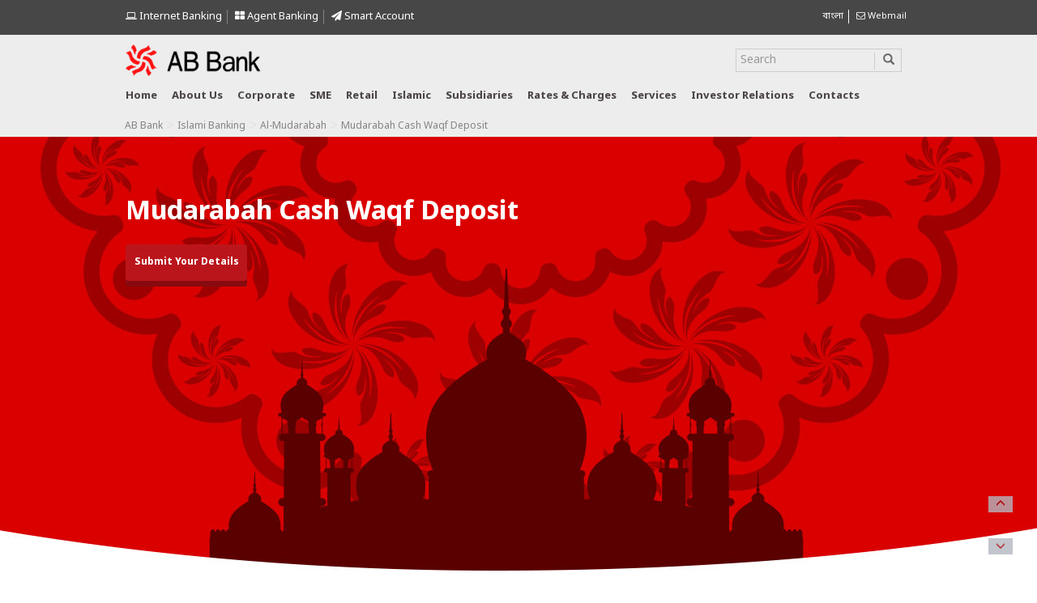

--- FILE ---
content_type: text/html; charset=UTF-8
request_url: https://abbl.com/islami-banking/al-mudarabah/mudarabah-cash-waqf-deposit/
body_size: 15335
content:
<!DOCTYPE html>
<html lang="en-US" class="no-js">
<head>
	<meta charset="UTF-8">
    <meta http-equiv="X-UA-Compatible" content="IE=edge">
    <meta name="viewport" content="width=device-width, initial-scale=1">
	
	<link rel="pingback" href="">
	<link rel="shortcut icon" href="https://abbl.com/wp-content/themes/abbank/favicon.ico" />
	
	 <!-- Bootstrap -->
    <link href="https://abbl.com/wp-content/themes/abbank/css/bootstrap.min.css" rel="stylesheet">
	<link rel="stylesheet" href="https://abbl.com/wp-content/themes/abbank/css/flexslider.css" type="text/css" media="screen" />
	<link rel="stylesheet" href="https://abbl.com/wp-content/themes/abbank/css/font-awesome.min.css" type="text/css" media="screen" />
	<link rel="stylesheet" href="https://use.fontawesome.com/releases/v5.5.0/css/all.css" integrity="sha384-B4dIYHKNBt8Bc12p+WXckhzcICo0wtJAoU8YZTY5qE0Id1GSseTk6S+L3BlXeVIU" crossorigin="anonymous">
	<!-- Modernizr -->
	<link href='https://fonts.googleapis.com/css?family=Dosis:200,300,400,500,600,700,800' rel='stylesheet' type='text/css'>
	<link href="https://abbl.com/wp-content/themes/abbank/style.css?v=1736761473" type="text/css" media="screen" rel="stylesheet">
	<link rel="stylesheet" href="https://abbl.com/wp-content/themes/abbank/css/jquery.dataTables.min.css" type="text/css" media="screen" />
	<link rel="stylesheet" href="https://abbl.com/wp-content/themes/abbank/css/jquery.fancybox.min.css" type="text/css" media="screen" />
	<!--<link href="https://cdn.datatables.net/1.10.19/css/jquery.dataTables.min.css" rel="stylesheet">
	<link href="https://cdnjs.cloudflare.com/ajax/libs/fancybox/3.5.7/jquery.fancybox.min.css" rel="stylesheet">-->
    <!-- HTML5 shim and Respond.js for IE8 support of HTML5 elements and media queries -->
    <!-- WARNING: Respond.js doesn't work if you view the page via file:// -->
    <!--[if lt IE 9]>
      <script src="https://oss.maxcdn.com/html5shiv/3.7.2/html5shiv.min.js"></script>
      <script src="https://oss.maxcdn.com/respond/1.4.2/respond.min.js"></script>
    <![endif]-->
	<!--[if lt IE 9]>
	<script src="https://abbl.com/wp-content/themes/abbank/js/html5.js"></script>
	<![endif]-->
	<script>(function(){document.documentElement.className='js'})();</script>
	<script src="https://abbl.com/wp-content/themes/abbank/js/jquery-1.11.2.min.js"></script>	
	
	<!-- Global site tag (gtag.js) - Google Analytics -->
	<script async src="https://www.googletagmanager.com/gtag/js?id=UA-48036736-19"></script>
	<script>
	  window.dataLayer = window.dataLayer || [];
	  function gtag(){dataLayer.push(arguments);}
	  gtag('js', new Date());

	  gtag('config', 'UA-48036736-19');
	</script>

	
							
		
	
	<meta name='robots' content='index, follow, max-image-preview:large, max-snippet:-1, max-video-preview:-1' />

	<!-- This site is optimized with the Yoast SEO plugin v26.7 - https://yoast.com/wordpress/plugins/seo/ -->
	<title>Mudarabah Cash Waqf Deposit - AB Bank PLC.</title>
	<link rel="canonical" href="https://abbl.com/islami-banking/al-mudarabah/mudarabah-cash-waqf-deposit/" />
	<meta name="twitter:card" content="summary_large_image" />
	<meta name="twitter:title" content="Mudarabah Cash Waqf Deposit - AB Bank PLC." />
	<meta name="twitter:description" content="Mudarabah Cash Waqf Deposit Human life is fleeting. It is a short period. After it a life will start which is endless. We generally  keep ourselves busy for well being of this materialistic life forgot about the life of here after. To ensure wellbeing in the life after death it is way to spend money [&hellip;]" />
	<meta name="twitter:label1" content="Est. reading time" />
	<meta name="twitter:data1" content="1 minute" />
	<script type="application/ld+json" class="yoast-schema-graph">{"@context":"https://schema.org","@graph":[{"@type":"WebPage","@id":"https://abbl.com/islami-banking/al-mudarabah/mudarabah-cash-waqf-deposit/","url":"https://abbl.com/islami-banking/al-mudarabah/mudarabah-cash-waqf-deposit/","name":"Mudarabah Cash Waqf Deposit - AB Bank PLC.","isPartOf":{"@id":"https://abbl.com/#website"},"datePublished":"2015-06-08T05:44:59+00:00","dateModified":"2015-09-16T11:31:41+00:00","breadcrumb":{"@id":"https://abbl.com/islami-banking/al-mudarabah/mudarabah-cash-waqf-deposit/#breadcrumb"},"inLanguage":"en-US","potentialAction":[{"@type":"ReadAction","target":["https://abbl.com/islami-banking/al-mudarabah/mudarabah-cash-waqf-deposit/"]}]},{"@type":"BreadcrumbList","@id":"https://abbl.com/islami-banking/al-mudarabah/mudarabah-cash-waqf-deposit/#breadcrumb","itemListElement":[{"@type":"ListItem","position":1,"name":"Home","item":"https://abbl.com/"},{"@type":"ListItem","position":2,"name":"Islami Banking","item":"https://abbl.com/islami-banking/"},{"@type":"ListItem","position":3,"name":"Al-Mudarabah","item":"https://abbl.com/islami-banking/al-mudarabah/"},{"@type":"ListItem","position":4,"name":"Mudarabah Cash Waqf Deposit"}]},{"@type":"WebSite","@id":"https://abbl.com/#website","url":"https://abbl.com/","name":"AB Bank PLC.","description":"","publisher":{"@id":"https://abbl.com/#organization"},"potentialAction":[{"@type":"SearchAction","target":{"@type":"EntryPoint","urlTemplate":"https://abbl.com/?s={search_term_string}"},"query-input":{"@type":"PropertyValueSpecification","valueRequired":true,"valueName":"search_term_string"}}],"inLanguage":"en-US"},{"@type":"Organization","@id":"https://abbl.com/#organization","name":"AB Bank PLC.","url":"https://abbl.com/","logo":{"@type":"ImageObject","inLanguage":"en-US","@id":"https://abbl.com/#/schema/logo/image/","url":"https://abbl.com/wp-content/uploads/2016/04/logo.png","contentUrl":"https://abbl.com/wp-content/uploads/2016/04/logo.png","width":221,"height":59,"caption":"AB Bank PLC."},"image":{"@id":"https://abbl.com/#/schema/logo/image/"}}]}</script>
	<!-- / Yoast SEO plugin. -->


<link rel="alternate" href="https://abbl.com/islami-banking/al-mudarabah/mudarabah-cash-waqf-deposit/" hreflang="en" />
<link rel="alternate" href="https://abbl.com/%e0%a6%ac%e0%a6%be%e0%a6%82%e0%a6%b2%e0%a6%be/%e0%a6%ae%e0%a7%81%e0%a6%a6%e0%a6%be%e0%a6%b0%e0%a6%be%e0%a6%ac%e0%a6%be%e0%a6%b9-%e0%a6%95%e0%a7%8d%e0%a6%af%e0%a6%be%e0%a6%b6-%e0%a6%93%e0%a7%9f%e0%a6%be%e0%a6%95%e0%a6%ab-%e0%a6%a1%e0%a6%bf/" hreflang="bn" />
<link rel="alternate" type="application/rss+xml" title="AB Bank PLC. &raquo; Mudarabah Cash Waqf Deposit Comments Feed" href="https://abbl.com/islami-banking/al-mudarabah/mudarabah-cash-waqf-deposit/feed/" />
<link rel="alternate" title="oEmbed (JSON)" type="application/json+oembed" href="https://abbl.com/wp-json/oembed/1.0/embed?url=https%3A%2F%2Fabbl.com%2Fislami-banking%2Fal-mudarabah%2Fmudarabah-cash-waqf-deposit%2F&#038;lang=en" />
<link rel="alternate" title="oEmbed (XML)" type="text/xml+oembed" href="https://abbl.com/wp-json/oembed/1.0/embed?url=https%3A%2F%2Fabbl.com%2Fislami-banking%2Fal-mudarabah%2Fmudarabah-cash-waqf-deposit%2F&#038;format=xml&#038;lang=en" />
		
	<style id='wp-img-auto-sizes-contain-inline-css' type='text/css'>
img:is([sizes=auto i],[sizes^="auto," i]){contain-intrinsic-size:3000px 1500px}
/*# sourceURL=wp-img-auto-sizes-contain-inline-css */
</style>
<link rel='stylesheet' id='bootstrap-fa-icon-css' href='https://abbl.com/wp-content/plugins/easy-bootstrap-shortcodes/styles/font-awesome.min.css?ver=6.9' type='text/css' media='all' />
<style id='wp-emoji-styles-inline-css' type='text/css'>

	img.wp-smiley, img.emoji {
		display: inline !important;
		border: none !important;
		box-shadow: none !important;
		height: 1em !important;
		width: 1em !important;
		margin: 0 0.07em !important;
		vertical-align: -0.1em !important;
		background: none !important;
		padding: 0 !important;
	}
/*# sourceURL=wp-emoji-styles-inline-css */
</style>
<style id='wp-block-library-inline-css' type='text/css'>
:root{--wp-block-synced-color:#7a00df;--wp-block-synced-color--rgb:122,0,223;--wp-bound-block-color:var(--wp-block-synced-color);--wp-editor-canvas-background:#ddd;--wp-admin-theme-color:#007cba;--wp-admin-theme-color--rgb:0,124,186;--wp-admin-theme-color-darker-10:#006ba1;--wp-admin-theme-color-darker-10--rgb:0,107,160.5;--wp-admin-theme-color-darker-20:#005a87;--wp-admin-theme-color-darker-20--rgb:0,90,135;--wp-admin-border-width-focus:2px}@media (min-resolution:192dpi){:root{--wp-admin-border-width-focus:1.5px}}.wp-element-button{cursor:pointer}:root .has-very-light-gray-background-color{background-color:#eee}:root .has-very-dark-gray-background-color{background-color:#313131}:root .has-very-light-gray-color{color:#eee}:root .has-very-dark-gray-color{color:#313131}:root .has-vivid-green-cyan-to-vivid-cyan-blue-gradient-background{background:linear-gradient(135deg,#00d084,#0693e3)}:root .has-purple-crush-gradient-background{background:linear-gradient(135deg,#34e2e4,#4721fb 50%,#ab1dfe)}:root .has-hazy-dawn-gradient-background{background:linear-gradient(135deg,#faaca8,#dad0ec)}:root .has-subdued-olive-gradient-background{background:linear-gradient(135deg,#fafae1,#67a671)}:root .has-atomic-cream-gradient-background{background:linear-gradient(135deg,#fdd79a,#004a59)}:root .has-nightshade-gradient-background{background:linear-gradient(135deg,#330968,#31cdcf)}:root .has-midnight-gradient-background{background:linear-gradient(135deg,#020381,#2874fc)}:root{--wp--preset--font-size--normal:16px;--wp--preset--font-size--huge:42px}.has-regular-font-size{font-size:1em}.has-larger-font-size{font-size:2.625em}.has-normal-font-size{font-size:var(--wp--preset--font-size--normal)}.has-huge-font-size{font-size:var(--wp--preset--font-size--huge)}.has-text-align-center{text-align:center}.has-text-align-left{text-align:left}.has-text-align-right{text-align:right}.has-fit-text{white-space:nowrap!important}#end-resizable-editor-section{display:none}.aligncenter{clear:both}.items-justified-left{justify-content:flex-start}.items-justified-center{justify-content:center}.items-justified-right{justify-content:flex-end}.items-justified-space-between{justify-content:space-between}.screen-reader-text{border:0;clip-path:inset(50%);height:1px;margin:-1px;overflow:hidden;padding:0;position:absolute;width:1px;word-wrap:normal!important}.screen-reader-text:focus{background-color:#ddd;clip-path:none;color:#444;display:block;font-size:1em;height:auto;left:5px;line-height:normal;padding:15px 23px 14px;text-decoration:none;top:5px;width:auto;z-index:100000}html :where(.has-border-color){border-style:solid}html :where([style*=border-top-color]){border-top-style:solid}html :where([style*=border-right-color]){border-right-style:solid}html :where([style*=border-bottom-color]){border-bottom-style:solid}html :where([style*=border-left-color]){border-left-style:solid}html :where([style*=border-width]){border-style:solid}html :where([style*=border-top-width]){border-top-style:solid}html :where([style*=border-right-width]){border-right-style:solid}html :where([style*=border-bottom-width]){border-bottom-style:solid}html :where([style*=border-left-width]){border-left-style:solid}html :where(img[class*=wp-image-]){height:auto;max-width:100%}:where(figure){margin:0 0 1em}html :where(.is-position-sticky){--wp-admin--admin-bar--position-offset:var(--wp-admin--admin-bar--height,0px)}@media screen and (max-width:600px){html :where(.is-position-sticky){--wp-admin--admin-bar--position-offset:0px}}
/*wp_block_styles_on_demand_placeholder:696b9ea88cb65*/
/*# sourceURL=wp-block-library-inline-css */
</style>
<style id='classic-theme-styles-inline-css' type='text/css'>
/*! This file is auto-generated */
.wp-block-button__link{color:#fff;background-color:#32373c;border-radius:9999px;box-shadow:none;text-decoration:none;padding:calc(.667em + 2px) calc(1.333em + 2px);font-size:1.125em}.wp-block-file__button{background:#32373c;color:#fff;text-decoration:none}
/*# sourceURL=/wp-includes/css/classic-themes.min.css */
</style>
<link rel='stylesheet' id='wpos-magnific-style-css' href='https://abbl.com/wp-content/plugins/album-and-image-gallery-plus-lightbox/assets/css/magnific-popup.css?ver=2.1.8' type='text/css' media='all' />
<link rel='stylesheet' id='wpos-slick-style-css' href='https://abbl.com/wp-content/plugins/album-and-image-gallery-plus-lightbox/assets/css/slick.css?ver=2.1.8' type='text/css' media='all' />
<link rel='stylesheet' id='aigpl-public-css-css' href='https://abbl.com/wp-content/plugins/album-and-image-gallery-plus-lightbox/assets/css/aigpl-public.css?ver=2.1.8' type='text/css' media='all' />
<link rel='stylesheet' id='contact-form-7-css' href='https://abbl.com/wp-content/plugins/contact-form-7/includes/css/styles.css?ver=6.1.4' type='text/css' media='all' />
<link rel='stylesheet' id='rs-plugin-settings-css' href='https://abbl.com/wp-content/plugins/revslider/public/assets/css/settings.css?ver=5.4.8' type='text/css' media='all' />
<style id='rs-plugin-settings-inline-css' type='text/css'>
#rs-demo-id {}
/*# sourceURL=rs-plugin-settings-inline-css */
</style>
<link rel='stylesheet' id='ebs_dynamic_css-css' href='https://abbl.com/wp-content/plugins/easy-bootstrap-shortcodes/styles/ebs_dynamic_css.php?ver=6.9' type='text/css' media='all' />
<link rel='stylesheet' id='wp-paginate-css' href='https://abbl.com/wp-content/plugins/wp-paginate/css/wp-paginate.css?ver=2.2.4' type='text/css' media='screen' />
<script type="text/javascript" src="https://abbl.com/wp-includes/js/jquery/jquery.min.js?ver=3.7.1" id="jquery-core-js"></script>
<script type="text/javascript" src="https://abbl.com/wp-includes/js/jquery/jquery-migrate.min.js?ver=3.4.1" id="jquery-migrate-js"></script>
<link rel="https://api.w.org/" href="https://abbl.com/wp-json/" /><link rel="alternate" title="JSON" type="application/json" href="https://abbl.com/wp-json/wp/v2/pages/672" /><link rel='shortlink' href='https://abbl.com/?p=672' />
<meta name="generator" content="Powered by Slider Revolution 5.4.8 - responsive, Mobile-Friendly Slider Plugin for WordPress with comfortable drag and drop interface." />
<link rel="icon" href="https://abbl.com/wp-content/uploads/2024/02/favicon.png" sizes="32x32" />
<link rel="icon" href="https://abbl.com/wp-content/uploads/2024/02/favicon.png" sizes="192x192" />
<link rel="apple-touch-icon" href="https://abbl.com/wp-content/uploads/2024/02/favicon.png" />
<meta name="msapplication-TileImage" content="https://abbl.com/wp-content/uploads/2024/02/favicon.png" />
<script type="text/javascript">function setREVStartSize(e){									
						try{ e.c=jQuery(e.c);var i=jQuery(window).width(),t=9999,r=0,n=0,l=0,f=0,s=0,h=0;
							if(e.responsiveLevels&&(jQuery.each(e.responsiveLevels,function(e,f){f>i&&(t=r=f,l=e),i>f&&f>r&&(r=f,n=e)}),t>r&&(l=n)),f=e.gridheight[l]||e.gridheight[0]||e.gridheight,s=e.gridwidth[l]||e.gridwidth[0]||e.gridwidth,h=i/s,h=h>1?1:h,f=Math.round(h*f),"fullscreen"==e.sliderLayout){var u=(e.c.width(),jQuery(window).height());if(void 0!=e.fullScreenOffsetContainer){var c=e.fullScreenOffsetContainer.split(",");if (c) jQuery.each(c,function(e,i){u=jQuery(i).length>0?u-jQuery(i).outerHeight(!0):u}),e.fullScreenOffset.split("%").length>1&&void 0!=e.fullScreenOffset&&e.fullScreenOffset.length>0?u-=jQuery(window).height()*parseInt(e.fullScreenOffset,0)/100:void 0!=e.fullScreenOffset&&e.fullScreenOffset.length>0&&(u-=parseInt(e.fullScreenOffset,0))}f=u}else void 0!=e.minHeight&&f<e.minHeight&&(f=e.minHeight);e.c.closest(".rev_slider_wrapper").css({height:f})					
						}catch(d){console.log("Failure at Presize of Slider:"+d)}						
					};</script>
</head>

<body>

<div class="scroll-btn">
   <div id="scroll-to-top">
      <span class="glyphicon glyphicon-menu-up" aria-hidden="true"></span>
   </div><!-- /#scroll-to-top -->
   <div id="scroll-to-bottom">
     <span class="glyphicon glyphicon-menu-down" aria-hidden="true"></span>
   </div><!-- #scroll-to-bottom -->
</div><!-- .scroll-btn-container -->

<div class="top">
	<div class="container">
		<div class="row row1" style="padding-top:5px">					
			<div class="col-lg-9 col-md-9 col-sm-9 col-xs-12">
					
			
				<div class="langauge">
					<ul style="margin-top: 7px;float: left;width: auto;">
							 
							
																																				<!--<li class="internet-banking-icon" style="border-right: 1px solid #838383;"><a style="color:#fff;font-size: 13px;" href="/customer-services/complaint-cell/"><i class="fa fa-headphones "></i> Complaint Cell </a></li>-->
							<!--<li class="internet-banking-icon" ><a style="color:#fff;font-size: 13px;" href="https://ibanking.abbl.com/internetbankingABbank/login.do" target="_blank" ><i class="fa fa-laptop"></i> Internet Banking</a></li>-->
							<li class="internet-banking-icon"  style="border-right: 1px solid #838383;"><a href="https://abdirect.abbl.com" style="color:#fff;font-size: 13px;" target="_blink"> <i class="fa fa-laptop"></i> Internet Banking </a></li>
							<li class="internet-banking-icon" style="border-right: 1px solid #838383;"><a style="color:#fff;font-size: 13px;" href="https://abbl.com/agent-banking/"><i class="fa fa-th-large"></i> Agent Banking </a></li>
							<li class="internet-banking-icon" style="border-right: none;"><a style="color:#fff;font-size: 13px;" href="https://abbl.com/smart-account/"><i class="fa fa-paper-plane"></i> Smart Account </a></li>
																					<!--<div id="myModal" class="modal fade" role="dialog">
							  <div class="modal-dialog">

								<!-- Modal content-->
								<!--<div class="modal-content">
								  <div class="modal-header">
									<a href="<//?php bloginfo('url')?>" class="modal-logo"><img class="img-responsive" src="https://abbl.com/wp-content/themes/abbank/images/logo.png"></a>
									<h4 class="modal-title">Dear Valued Customer,</h4>
								  </div>
								  <div class="modal-body">
									<p>It is our pleasure to introduce  revamped Internet Banking service which is available under a new name – <span style="color:#f00;"> AB Direct</span>. Please click the link below to start using AB Direct Internet Banking.</p>
									<p>For any query or concern, we will be glad to be of assistance at <span style="color:#f00;">16207 </span>or <a href="mailto:support@abbl.com">support@abbl.com</a></p>
									<a href="https://abdirect.abbl.com" target="_blink" style="border: 2px solid #337ab7;padding: 6px;color: #337ab7;font-weight: bold;">https://abdirect.abbl.com</a>
								  </div>
								  <div class="modal-footer">
									<button type="button" class="btn btn-default" data-dismiss="modal">Close</button>
								  </div>
								</div>

							  </div>
							</div>-->
						</ul>		
				</div>
				
			</div>	
			
			<div class="col-lg-3 col-md-3 col-sm-3 col-xs-12">
				<div class="langauge" style="float:right">
					<ul style="margin-top:7px;width: auto; float: right;">
						<li>	<li class="lang-item lang-item-6 lang-item-bn lang-item-first"><a lang="bn-BD" hreflang="bn-BD" href="https://abbl.com/%e0%a6%ac%e0%a6%be%e0%a6%82%e0%a6%b2%e0%a6%be/%e0%a6%ae%e0%a7%81%e0%a6%a6%e0%a6%be%e0%a6%b0%e0%a6%be%e0%a6%ac%e0%a6%be%e0%a6%b9-%e0%a6%95%e0%a7%8d%e0%a6%af%e0%a6%be%e0%a6%b6-%e0%a6%93%e0%a7%9f%e0%a6%be%e0%a6%95%e0%a6%ab-%e0%a6%a1%e0%a6%bf/">বাংলা</a></li>
</li>
													<li > <a href="https://mail.abbl.com/owa/" class="" target="_blank"><i class="fa fa-envelope-o"></i> Webmail</a></li>
							
														
					</ul>		
				</div>
				
				
						
			</div>	
				
		</div>
	</div>
</div>
<style>
	.home-icon{
		background:url(https://abbl.com/wp-content/themes/abbank/images/home-icon.png) no-repeat;
		width: 28px;
		height: 20px !important;
		/* margin-top: 10px !important; */
		cursor: pointer;
	}
</style>

   <div class="main-header">
		<div class="container">
				
			<div class="row">
				<div class="col-lg-3 col-md-3 col-sm-6 col-xs-6">
					<a href="https://abbl.com" class="logo"><img class="img-responsive" src="https://abbl.com/wp-content/themes/abbank/images/logo.png"></a>
				</div>
				<!--<div class="col-lg-2 col-md-6 col-sm-6 col-xs-6">
					<img class="img-responsive" src="https://abbl.com/wp-content/themes/abbank/images/mujib-shoto-borsho-logo.png" style="height:59px;margin-left: 15px;">
				</div>-->
				<div class="col-lg-6 col-md-6 col-sm-12 col-xs-12">
					<!--<a href="https://abbl.com/wp-content/uploads/2022/02/Central-Rapid-Response-Team-Feb-2022.pdf" target="_blank" style="color: #fd1212 !important;font-size: 13px;text-transform: capitalize;font-weight: 700;text-decoration:none;text-align:left;display:inline-block;margin:10px 0px;" >Central 
					Rapid Response Team to Manage COVID 19 Virus Outbreak related issues</a>-->
										<!--<a href="https://abbl.com/wp-content/uploads/2022/03/Offers-from-Hotels_as-of-March-21-2022.xlsx" target="_blank" class="card-offer-btn" >
					Card Offer & Discount<span><img src="https://abbl.com/wp-content/uploads/2022/04/abbl-all-cards-img-small.png" alt="card" class="img-responsive"></span></a>-->
					<!--<a href="https://abbl.com/national-mourning-day/" class="card-offer-btn" > National Mourning Day 2022</a>-->
															<!--<div class="langauge">
						<ul style="margin-top: 21px;  float: right;width:auto">
							 
														
							<li class="internet-banking-icon" style="border-right: 1px solid #838383;"><a style="color:#838383;font-size: 13px;" href="https://abbl.com/complaint-cell/"><i class="fa fa-headphones "></i> Complaint Cell </a></li>
							<li class="internet-banking-icon" ><a style="color:#838383;font-size: 13px;" href="https://ibanking.abbl.com/internetbankingABbank/login.do" target="_blank" ><i class="fa fa-laptop"></i> Internet Banking</a></li>
							
							
						</ul>		
					</div>-->
				</div>
				<div class="col-lg-3 col-md-3 col-sm-12 col-xs-12">
					
											<form role="search" method="get" class="search-form" action="https://abbl.com/">
						<div id="custom-search-input">
							<div class="input-group search-border col-md-12" style="width:96%;">
								<input type="text" class="form-control" placeholder="Search" name="s" id="s"/>	
								<span class="input-group-btn">
									<button type="submit" class="btn btn-info submit button">
										<i class="glyphicon glyphicon-search"></i>
									</button>
								</span>
							</div>
						</div>
					</form>											
				</div>
				
			</div>
			<div class="row">
				
				
				<div class="col-lg-12 col-md-12 col-sm-12 col-xs-12">
					
					<div class="row">
						<div class="col-lg-12 col-md-12 col-sm-12 col-xs-12">
														
							<nav class="navbar navbar-inverse">
								<div class="navbar-header">
								  <button type="button" class="navbar-toggle" data-toggle="collapse" data-target="#myNavbar" aria-expanded="true">
									<span class="icon-bar"></span>
									<span class="icon-bar"></span>
									<span class="icon-bar"></span>                        
								  </button>	
																	</div>
								<div class="navbar-collapse collapse" id="myNavbar" aria-expanded="true">
									<ul class="nav navbar-nav">	
										<li ><a href="https://abbl.com" class="home">Home</a></li>
										<li class="dropdown "><a href="#" class="dropdown-toggle" data-toggle="dropdown">About us</a> 
											<ul class="dropdown-menu" role="menu">
												<li><a href="https://abbl.com/background/" style="text-transform:initial">Background</a></li>
												<li><a href="https://abbl.com/vision-mission/">Vision &amp; Mission</a></li>  
												<li><a href="https://abbl.com/corporate-information-of-ab-bank-plc/">Corporate Information</a></li>
												<li><a href="https://abbl.com/board-of-directors/" style="text-transform:initial">Board of Directors</a></li>
																								<li><a href="https://abbl.com/senior-management-team/">Senior Management Team</a></li>
											 </ul>
										</li>	
										<li class="dropdown"><a onClick="location='https://abbl.com/corporate-banking/'" href="javascript:void(0)" class="dropdown-toggle" data-toggle="dropdown" aria-expanded="false">Corporate</a>
											<ul class="dropdown-menu" role="menu">												
												<li><a href="https://abbl.com/corporate-banking/corporate-finance/">Corporate Finance</a></li>
												<li><a href="https://abbl.com/corporate-banking/structured-finance/">Structured Finance</a></li>	 
												
											</ul>
										</li>
										<li class="dropdown"><a onClick="location='https://abbl.com/sme-banking/'" href="javascript:void(0)" class="dropdown-toggle" data-toggle="dropdown" aria-expanded="false">SME</a>
											<ul class="dropdown-menu" role="menu">
												<li><a href="https://abbl.com/sme-banking/sme-deposit/">Deposit</a></li>
												<li><a href="https://abbl.com/sme-banking/sme-loan/">Loan</a></li>
												<!--<li><a href="<//?php bloginfo('url')?>/sme-banking/progati/">Progoti</a></li>
												<li><a href="<//?php bloginfo('url')?>/sme-banking/gati/">Gati</a></li>
												<li><a href="<//?php bloginfo('url')?>/sme-banking/proshar/">Proshar</a></li>
												<li><a href="<//?php bloginfo('url')?>/sme-banking/digun/">Digun</a></li>
												<li><a href="<//?php bloginfo('url')?>/sme-banking/sathi/">Sathi</a></li>
												<li><a href="<//?php bloginfo('url')?>/sme-banking/chhoto-puji/">Chhoto Puji</a></li>
												<li><a href="<//?php bloginfo('url')?>/sme-banking/uddog/">Uddog</a></li>  
												<li><a href="<//?php bloginfo('url')?>/sme-banking/awparajita/">Awparajita</a></li>  
												<li><a href="<//?php bloginfo('url')?>/sme-banking/uttaran/">Uttaran</a></li>--> 									   
											</ul>	
										</li>
										<li class="dropdown"><a href="javascript:void(0)" onClick="location='https://abbl.com/retail-banking/'" class="dropdown-toggle" data-toggle="dropdown">Retail</a>
											<ul class="dropdown-menu" role="menu">
												<li><a href="https://abbl.com/ebiz/cards/">Cards</a></li>
												<li><a href="https://abbl.com/retail-banking/deposit/">Deposit</a></li>
												<li><a href="https://abbl.com/retail-banking/loans/">Loan</a></li>
												<li><a href="https://abbl.com/retail-banking/safe-deposit-locker/">Locker Services</a></li>
												<li><a href="https://abbl.com/retail-banking/school-banking/">School Banking</a></li>
												<li><a href="https://abbl.com/retail-banking/ab-student-file-service/">AB Student File Service</a></li>
												<li><a href="https://abbl.com/nrb-banking/">NRB Banking</a></li> 
												<li><a href="https://abbl.com/exchange-companies/"> Exchange Companies</a></li>
												<li><a href="https://abbl.com/retail-banking/ab-jonmobhumi/">AB জন্মভূমি</a></li>
												<li><a href="https://abbl.com/inward-remittance/">Inward Remittance</a></li>
												<!--<li><a href="https://abbl.com/ebiz/sms-banking/">SMS Banking</a></li>-->
												<li><a href="https://abbl.com/ebiz/internet-banking-2/">Internet Banking</a></li>
												<li><a href="https://abbl.com/ebiz/atm/">ATM</a></li>
												<li><a href="https://abbl.com/offers/">Offers</a></li>
											</ul>
										</li> 
										<!--<li class="dropdown"><a href="javascript:void(0)" onClick="location='https://abbl.com/ebiz/'" class="dropdown-toggle" data-toggle="dropdown" style="text-transform:initial;">eBiz </a>
											<ul class="dropdown-menu" role="menu">						
												<li><a href="https://abbl.com/ebiz/cards/">Cards</a></li>
												<li><a href="https://abbl.com/ebiz/sms-banking/">SMS Banking</a></li>
												<li><a href="https://abbl.com/ebiz/internet-banking-2/">Internet Banking</a></li>
												<li><a href="https://abbl.com/ebiz/atm/">ATM</a></li>
												
											</ul>
										</li>--> 
										<!--<li><a href="javascript:void(0)">News</a></li>-->
										<li class="dropdown"><a onClick="location='https://abbl.com/islami-banking/'" href="https://abbl.com/islami-banking/" class="dropdown-toggle" data-toggle="dropdown">Islamic</a>
											<ul class="dropdown-menu" role="menu">
												<li><a href="https://abbl.com/islami-banking/al-wadeeah/">Al-Wadeeah</a></li>  
												<li><a href="https://abbl.com/islami-banking/al-mudarabah/">Al-Mudarabah</a></li> 
												<li><a href="https://abbl.com/islami-banking/islamic-investment-services/">Islamic Investment Services</a></li>
												<li><a href="https://abbl.com/islami-banking/provisional-profit-rates/">Provisional Profit Rates</a></li>
											</ul>	
										</li> 
										<li class="dropdown"><a href="javascript:void(0)" onClick="location='https://abbl.com/subsidiaries/'" class="dropdown-toggle" data-toggle="dropdown">Subsidiaries</a>
											<ul class="dropdown-menu" role="menu">
												<li><a href="https://abbl.com/subsidiaries/local-subsidiaries/">Local Subsidiaries</a></li>  
												<li><a href="https://abbl.com/subsidiaries/foreign-subsidiaries/">Foreign Subsidiaries</a></li>
												<li><a href="https://abbl.com/islami-banking/overseas-presence/">Overseas Presence</a></li> 
												<!--<li><a href="<//?php bloginfo('url')?>/ab-securities-limited/">AB Securities Limited</a></li>  
												<li><a href="<//?php //bloginfo('url')?>/investment-banking/">AB Investment Limited</a></li>
												<li><a href="<//?php bloginfo('url')?>/other-subsidiaries/">Other Subsidiaries</a></li>-->
											</ul>
										</li> 
										<li class="dropdown"><a onClick="location='https://abbl.com/rates-and-charge'" href="https://abbl.com/rates-and-charge/" class="dropdown-toggle" data-toggle="dropdown">Rates &amp; Charges</a>
											<ul class="dropdown-menu" role="menu">
												<li><a href="https://abbl.com/rates-and-charge/lending-rates/">Lending Rates</a></li>												
												<li><a href="https://abbl.com/rates-and-charge/deposit-rates/">Deposit Rates</a></li>
												<li><a href="https://abbl.com/rates-and-charge/ab-janmabhumi/">AB Jonmobhumi</a></li>
												<li><a href="https://abbl.com/rates-and-charge/fixed-deposit-rates/">Fixed Deposit Rates</a></li>
                                                <li><a href="https://abbl.com/scheme-deposit/">Scheme Deposit</a></li>
												<li><a href="https://abbl.com/exchange-rates/">Exchange Rates</a></li> 								
												<li><a href="https://abbl.com/schedule-of-charges/" style="text-transform:initial">Schedule of Charges</a></li> 										   
											</ul>
										</li> 
										<li class="dropdown"><a href="javascript:void(0)" class="dropdown-toggle" data-toggle="dropdown">Services</a>
											<ul class="dropdown-menu" role="menu">
											    <li><a href="https://abbl.com/account-opening/">Account Opening</a></li>
												<li><a href="https://abbl.com/download-forms/">Download Forms</a></li>
												<li><a href="https://es.abbl.com/">Download Statement</a></li>
                                                <li><a href="https://abbl.com/address-change/">Address Change</a></li>
                                                <li><a href="https://abbl.com/account-closing/">Account Closing</a></li>																			    
                                                <li><a href="https://abbl.com/customer-services/">Customer Services</a></li>
												<li><a href="https://abbl.com/fund-transfer/">Fund Transfer</a></li>
												<li><a href="https://abbl.com/government-securities/">Government Securities</a></li>  
												<li><a href="https://abbl.com/lost-cheque-book/">Lost Cheque Book</a></li>
												<li><a href="https://abbl.com/new-cheque-book/">New Cheque Book</a></li>
												
												<li><a href="https://abbl.com/signature-change/">Signature Change</a></li>
												<li><a href="https://abbl.com/wp-content/uploads/2022/07/Application-Form-to-update-mobile-number-and-email.pdf" target="_blank">Update Mobile/Email</a></li>
 												
											</ul>
										</li> 
										<li><a href="https://abbl.com/investor-relations/">Investor relations</a></li> 
										<li class="dropdown"><a href="javascript:void(0)" class="dropdown-toggle" data-toggle="dropdown">Contacts</a>
											<ul class="dropdown-menu" role="menu">
												<!--<li><a href="https://abbl.com/local-presence/">Local Presence</a></li>-->
												<li><a href="https://abbl.com/find-branch-and-atm/" style="text-transform:initial">Branch and ATM</a></li>												
												<li><a href="https://abbl.com/global-presence/">Global Presence</a></li>
												<li><a href="https://abbl.com/contact/">Contact Us</a></li>
												<!--<li><a href="https://abbl.com/feedback/">Feedback</a></li>-->
												<li><a href="https://abbl.com/rfp/">Request for Proposal</a></li>
												<li><a href="https://abbl.com/customer-services/complaint-cell/">Complaint Cell</a></li>
												<li><a href="https://abbl.com/career/">Career</a></li>										   
											</ul>
										</li> 
																			
									</ul>									  
								</div>
							</nav>
														
														
						</div>
					</div>	
				</div>				
			</div>
			<div class="row">
				<ul id="breadcrumbs" class="breadcrumbs"><li class="item-home"><a class="bread-link bread-home" href="https://abbl.com" title="AB Bank">AB Bank</a></li><li class="separator separator-home"> &gt; </li><li class="item-parent item-parent-206"><a class="bread-parent bread-parent-206" href="https://abbl.com/islami-banking/" title="Islami Banking">Islami Banking</a></li><li class="separator separator-206"> &gt; </li><li class="item-parent item-parent-617"><a class="bread-parent bread-parent-617" href="https://abbl.com/islami-banking/al-mudarabah/" title="Al-Mudarabah">Al-Mudarabah</a></li><li class="separator separator-617"> &gt; </li><li class="item-current item-672"><strong title="Mudarabah Cash Waqf Deposit"> Mudarabah Cash Waqf Deposit</strong></li></ul>			</div>
		</div>
	</div><style>
	.content-inner p{
		color: #000;
        font-weight: 500;
	}
	  
</style>
<div class="debit-card-banner" style="

		background:url(https://abbl.com/wp-content/uploads/2015/06/Mudarabah-Cash-Waqf-Deposit.jpg) no-repeat top center;		min-height:536px;		">
	<div class="container">
		<div class="row">
			<div class="col-lg-8 col-md-8 col-sm-8 col-xs-12">
				<h4 class="sms-banking-head" style="; ">Mudarabah Cash Waqf Deposit</h4>
													<a class="apply-booking btn-block" id="topapplynow" href="#applynow" style="width: 22px;  margin-top: 21px;">Submit Your Details</a>
																		</div>
			<div class="col-lg-4 col-md-4 col-sm-4 col-xs-12">
			</div>
		</div>
		
	</div>
</div>
<div class="container">
	<div class="row content-inner" style="margin-top:20px">
		<div class="col-lg-12 col-md-12 col-sm-12 col-xs-12">
							<div class="row">
<div class="col-lg-12 col-md-12 col-sm-12 col-xs-12">
<h3 class="all-heading-banner">Mudarabah Cash Waqf Deposit</h3>
</div>
</div>
<p>Human life is fleeting. It is a short period. After it a life will start which is endless. We generally  keep ourselves busy for well being of this materialistic life forgot about the life of here after. To ensure wellbeing in the life after death it is way to spend money in the cause of Almighty Allah. Allah says in the holly Quran ‘Spend the properties bestowed upon you by me before the death meets you. Mudarabah Cash Waqf Deposit (MCWD) is an opportunity to obtain long lasting wellbeing in the life of here after.</p>
<p>In this type of account deposit once made cannot be withdrawn. Profit paid on this deposit is spent according to the instruction of the depositor, such as Social Welfare, Isamic Education, Proverty Alleviation, Health Service etc.</p>
<div class="row content-inner">
<div class="col-lg-12 col-md-12 col-xs-12 col-sm-12">
<h3>Key Features</h3>
<ul>
<li>Any adult Bangladeshi citizen can open this account.</li>
<li>Amount may be deposited once or by installment.</li>
<li>Bank issue a certificate of deposit to the client.</li>
<li>In life time client may draw the profit and use it as he desires but after his death bank utilize the profit as per clients instruction.</li>
<li>Deposit of this account is not refundable.</li>
<li>Principal amount remains unchanged for all times to come.</li>
<li>Profit is applied considering weightage at higher side.</li>
</ul>
</div>
</div>
							
					</div>
	</div>
</div>
<div class="loan-application-bottom">
		<div class="container">
			<div class="row">
				<div class="col-lg-12 col-md-12 col-sm-12 col-xs-12">
											  <h3 class="internet-banking-head">Leave your <span> details to contact you </span></h3>	
										</div>	
			</div>
			
<div class="wpcf7 no-js" id="wpcf7-f674-o1" lang="en-US" dir="ltr" data-wpcf7-id="674">
<div class="screen-reader-response"><p role="status" aria-live="polite" aria-atomic="true"></p> <ul></ul></div>
<form action="/islami-banking/al-mudarabah/mudarabah-cash-waqf-deposit/#wpcf7-f674-o1" method="post" class="wpcf7-form init" aria-label="Contact form" novalidate="novalidate" data-status="init">
<fieldset class="hidden-fields-container"><input type="hidden" name="_wpcf7" value="674" /><input type="hidden" name="_wpcf7_version" value="6.1.4" /><input type="hidden" name="_wpcf7_locale" value="en_US" /><input type="hidden" name="_wpcf7_unit_tag" value="wpcf7-f674-o1" /><input type="hidden" name="_wpcf7_container_post" value="0" /><input type="hidden" name="_wpcf7_posted_data_hash" value="" /><input type="hidden" name="_wpcf7_recaptcha_response" value="" />
</fieldset>
<div class="row" id="applynow">
	<div class="col-lg-6 col-md-6 col-sm-6 col-xs-12">
		<div class="row">
			<div class="col-xs-12 col-sm-12 col-md-12">
				<div class="form-group">
					<p><label>FULL NAME</label><br />
<span class="wpcf7-form-control-wrap" data-name="full_name"><input size="40" maxlength="400" class="wpcf7-form-control wpcf7-text wpcf7-validates-as-required form-control common-filed" id="first_name" aria-required="true" aria-invalid="false" placeholder="Full Name" value="" type="text" name="full_name" /></span>
					</p>
				</div>
			</div>
			<div class="col-xs-12 col-sm-12 col-md-12">
				<div class="form-group">
					<p><label>EMAIL ADDRESS</label><br />
<span class="wpcf7-form-control-wrap" data-name="email"><input size="40" maxlength="400" class="wpcf7-form-control wpcf7-email wpcf7-validates-as-required wpcf7-text wpcf7-validates-as-email form-control common-filed" id="email" aria-required="true" aria-invalid="false" placeholder="Email Address" value="" type="email" name="email" /></span>
					</p>
				</div>
			</div>
		</div>
	</div>
	<div class="col-lg-6 col-md-6 col-sm-6 col-xs-12">
		<div class="row">
			<div class="col-xs-12 col-sm-12 col-md-12">
				<div class="form-group">
					<p><label>PHONE NUMBER</label><br />
<span class="wpcf7-form-control-wrap" data-name="phonenumber"><input size="40" maxlength="400" class="wpcf7-form-control wpcf7-text wpcf7-validates-as-required form-control common-filed" id="phonenumber" aria-required="true" aria-invalid="false" placeholder="Phone Number" value="" type="text" name="phonenumber" /></span>
					</p>
				</div>
			</div>
			<div class="col-xs-4 col-sm-4 col-md-4">
				<div class="form-group">
					<p><label>AGE</label><br />
<span class="wpcf7-form-control-wrap" data-name="age"><input size="40" maxlength="400" class="wpcf7-form-control wpcf7-text wpcf7-validates-as-required form-control common-filed-age" id="age" aria-required="true" aria-invalid="false" placeholder="Age" value="" type="text" name="age" /></span>
					</p>
				</div>
			</div>
			<div class="col-xs-8 col-sm-8 col-md-8">
				<div class="form-group">
					<p><label>Income</label><br />
<span class="wpcf7-form-control-wrap" data-name="income"><input size="40" maxlength="400" class="wpcf7-form-control wpcf7-text wpcf7-validates-as-required form-control common-filed-income" id="income" aria-required="true" aria-invalid="false" placeholder="BDT/YEAR" value="" type="text" name="income" /></span>
					</p>
				</div>
			</div>
			<div class="col-xs-12 col-sm-12 col-md-12">
				<div class="form-group">
					<p><label>TYPE THE CODE IN THE IMAGE</label>
					</p>
				</div>
			</div>
			<div class="col-xs-3 col-sm-3 col-md-3">
				<p><input type="hidden" name="_wpcf7_captcha_challenge_form-captcha" value="3567973464" /><img class="wpcf7-form-control wpcf7-captchac wpcf7-captcha-form-captcha" width="72" height="24" alt="captcha" src="https://abbl.com/wp-content/uploads/wpcf7_captcha/3567973464.png" />
				</p>
			</div>
			<div class="col-xs-4 col-sm-4 col-md-4">
				<div class="form-group">
					<p><span class="wpcf7-form-control-wrap" data-name="form-captcha"><input size="40" class="wpcf7-form-control wpcf7-captchar common-filed-age" autocomplete="off" aria-invalid="false" value="" type="text" name="form-captcha" /></span>
					</p>
				</div>
			</div>
			<div class="col-xs-5 col-sm-5 col-md-5">
				<p><span id="wpcf7-696b9ea8cbd8e-wrapper" class="wpcf7-form-control-wrap honeypot-302-wrap" style="display:none !important; visibility:hidden !important;"><label for="wpcf7-696b9ea8cbd8e-field" class="hp-message">Please leave this field empty.</label><input id="wpcf7-696b9ea8cbd8e-field"  class="wpcf7-form-control wpcf7-text" type="text" name="honeypot-302" value="" size="40" tabindex="-1" autocomplete="new-password" /></span><br />
<input class="wpcf7-form-control wpcf7-submit has-spinner apply-booking btn-block" type="submit" value="SUBMIT" />
				</p>
			</div>
		</div>
	</div>
</div><div class="wpcf7-response-output" aria-hidden="true"></div>
</form>
</div>
		</div>
	</div>
<!--WPFC_FOOTER_START--><style>
  ul.social-list-new{
	list-style:none;
	margin:0px;
	text-align: left;
	margin-top: 10px;
 }
ul.social-list-new>li{
	display: block;
    transition: ease-in-out 0.4s;
    -webkit-transition: ease-in-out 0.4s;
    -moz-transition: ease-in-out 0.4s;
}

ul.social-list-new>li>a{
    font-size: 11px;
    color: #909090;
    font-weight: 700;
    line-height: 22px;
}
ul.social-list-new>li>a>img {
   display:inline-block;
   margin-right:8px;
   height:18px;
}
ul.social-list-new>li>a:hover{
	color: #b60000;
	transition:ease-in-out 0.4s;
	-webkit-transition:ease-in-out 0.4s;
	-moz-transition:ease-in-out 0.4s;
}
@media only screen and (max-width: 768px) {
	 ul.social-list{
		text-align: left;
	}
}
</style>
<div class="footer-top">
		<div class="container">
		    <!--<div class="row" style="margin-top:10px;">	
			   <div class="col-lg-12 col-md-12 col-sm-12">
			      <hr style="border-top: 1px dotted #e8e8e852;">
			        <img src="https://abbl.com/wp-content/uploads/2023/05/abbl-slogan-updated.png" alt="Integrity Slogan" class="img-responsive">
			      <hr style="border-top: 1px dotted #e8e8e852;">
			   </div>
			</div>-->
			<div class="row" style="margin-top:10px;">	
				<div class="col-lg-2 col-md-3 col-sm-3 col-xs-6">
					<div class="footer-information">
													<h3 class="footer-information-heading">Information</h3>
														<div class="menu-services-container">
							   <ul>
									 <li><a href="https://abbl.com/background-of-ab-bank-limited/">Background of ABBPLC</a></li>
									 <li><a href="https://abbl.com/vision-mission/">Mission & Vision</a></li>
									 <li><a href="https://abbl.com/corporate-information-of-ab-bank-plc/">Corporate Information</a></li>
									 <li><a href="https://abbl.com/notice/">Notice</a></li>
									 <li><a href="https://abbl.com/rfp/">Request for Proposal</a></li>
							   </ul>
						   </div>
						                    </div>
				</div>
				<div class="col-lg-2 col-md-3 col-sm-3 col-xs-6">
					<div class="footer-information">
												<h3 class="footer-information-heading">Retail Banking</h3>
							 							 <div class="menu-services-container">
							   <ul>
									 <li><a href="https://abbl.com/retail-banking/deposit/savings-accounts/student-account/">Student Account</a></li>
									 <li><a href="https://abbl.com/retail-banking/deposit/savings-accounts/max-saver/">Max Saver</a></li>
									 <li><a href="https://abbl.com/retail-banking/loans/auto-loan/">Auto Loan</a></li>
							   </ul>
						   </div>
						                    </div>
				</div>
				
				<div class="col-lg-2 col-md-3 col-sm-3 col-xs-6">
					<div class="footer-information">
												    <h3 class="footer-information-heading">Useful Links</h3>
							<!--<h3 class="footer-information-heading">Services</h3>-->
                           						   <div class="menu-services-container">
						   <ul>
								 <li><a href="https://www.bb.org.bd/en/index.php" target="_blank">Bangladesh Bank</a></li>
								 <li><a href="https://ibas.finance.gov.bd/acs/general/sales#/home/dashboard" target="_blank">Automated Challan</a></li>
								 <li><a href="https://www.eprocure.gov.bd/" target="_blank">E-GP</a></li>
						   </ul>
						  </div>
						                    	
                    </div>
				</div>
				<div class="col-lg-2 col-md-3 col-sm-3 col-xs-6">
					<div class="footer-information" style="padding-bottom: 10px;">
													<h3 class="footer-information-heading">Like Us, Follow Us</h3>
                            <ul class="social-list-new">
							   <li><a href="https://facebook.com/abbplc/" target="_blank"><img src="https://abbl.com/wp-content/themes/abbank/images/abbl-fb-icon-new.png" alt="" class="">Facebook</a></li> 
							   <li><a href="https://twitter.com/abbankplc/" target="_blank"><img src="https://abbl.com/wp-content/themes/abbank/images/abbl-twitter-icon-new.png" alt="" class="">Twitter</a></li>
							   <li><a href="https://instagram.com/abbplc/" target="_blank"><img src="https://abbl.com/wp-content/themes/abbank/images/abbl-instagram-icon-new.png" alt="" class="">Instagram</a></li>
							   <li><a href="https://youtube.com/@abbankplc" target="_blank"><img src="https://abbl.com/wp-content/themes/abbank/images/abbl-youtube-icon-new.png" alt="" class="">YouTube</a></li>
							   <li><a href="https://linkedin.com/company/abbplc/" target="_blank"><img src="https://abbl.com/wp-content/themes/abbank/images/abbl-linkedin-icon-new.png" alt="" class="">LinkedIn</a></li>
							</ul>
																				                    </div>
				</div>
				<div class="col-lg-4 col-md-3 col-sm-4 col-xs-12">
					<div class="footer-information">
                    	<h3 class="footer-information-heading">Support Info</h3>												<!--<div class="social-bottom">
							<a href="https://www.facebook.com/pages/AB-Bank/430293480332050?fref=ts" target="_blank"><img src="/images/fb.png"></a>
							<a href="javascript:void(0)"><img src="/images/fb1.png"></a>
							<a href="javascript:void(0)"><img src="/images/fb2.png"></a>
							<a href="javascript:void(0)"><img src="/images/fb3.png"></a>
						</div>-->
						<div class="contact-info">
														    <!--<h3 class="call-info1"><i class="fas fa-map-marker" style="color:white;font-size:17px;padding-right: 8px;"></i> Address : "The Skymark", 18 Gulshan Avenue, Gulshan 1, Dhaka 1212, Bangladesh</h3>-->
								<!--<h3 class="call-info">Phone : +88-09678555000</h3>-->
								<h3 class="call-info">Help line: 16207</h3>
								<h3 class="call-info">From overseas: +88-09678916207</h3>
																<h3 class="mail-info">Email: support@abbl.com</h3>
								<!--<h3 class="fax-info">Fax : +880-2-58814290</h3>
                                 <h3 class="mail-info">Email : info@abbl.com</h3>								
								<h3 class="swift-info">SWIFT code : ABBLBDDH</h3>-->		
																						
							<!--	-->
										
							
						</div>
                    </div>
				</div>
			
			</div>
		</div>
	</div>
	<div class="footer">
		<div class="container">
			<div class="row">
				<div class="col-lg-12 col-md-12 col-sm-12 col-xs-12">
					<p class="copyright"><!--Copyright &copy;  AB Bank. All Rights Reserved.-->Address: “The Skymark”, 18 Gulshan Avenue, Gulshan 1, Dhaka 1212, Bangladesh <br>Phone: +88-09678555000, Fax: +880-2-58814288, Email: info@abbl.com, SWIFT: ABBLBDDH</p>					
									</div>
				<!--<div class="col-lg-6 col-md-6 col-sm-6 col-xs-12">
					<ul class="social-list">
					   <li><a href="https://www.facebook.com/abbanklimited/"><i class="fab fa-facebook-f"></i></a></li>
					   <li><a href="https://twitter.com/ABBankLimited"><i class="fab fa-twitter"></i></a></li>
					   <li><a href="https://www.instagram.com/abbanklimited/"><i class="fab fa-instagram"></i></a></li>
					   <li><a href="https://www.youtube.com/channel/UC_dztf461rzRjPZjUlX7ZOg"><i class="fab fa-youtube"></i></a></li>
					   <li><a href="https://www.linkedin.com/company/ab-bank-limited/"><i class="fab fa-linkedin-in"></i></a></li>
					</ul>
				</div>-->
			</div>
		</div>
	</div>
	<!-- jQuery (necessary for Bootstrap's JavaScript plugins) 
    <script src="https://ajax.googleapis.com/ajax/libs/jquery/1.11.2/jquery.min.js"></script>-->
	<script src="https://abbl.com/wp-content/themes/abbank/js/jquery-1.11.2.min.js"></script>
	<script src="https://abbl.com/wp-content/themes/abbank/js/jquery.dataTables.min.js"></script>
	<script defer src="https://abbl.com/wp-content/themes/abbank/js/jquery.flexslider.js"></script>
	<script defer src="https://abbl.com/wp-content/themes/abbank/js/jquery.fancybox.min.js"></script>
		<script type="text/javascript">
			jQuery(document).ready(function() { 
			jQuery("#ddlQueryType").change(function() { 
			jQuery("#ddlQueryType").val(jQuery("#ddlQueryType option:selected").val());
			if(jQuery("#ddlQueryType option:selected").val() === '1'){
			jQuery("#branchDiv").show();
			jQuery("#atmDiv").hide();              
			jQuery("#agentDiv").hide();  
			jQuery("#subDiv").hide(); 		
			}
			else if(jQuery("#ddlQueryType option:selected").val() === '2'){
			jQuery("#branchDiv").hide();
			jQuery("#atmDiv").show();              
			jQuery("#agentDiv").hide();
			jQuery("#subDiv").hide();		
			}
			else if(jQuery("#ddlQueryType option:selected").val() === '3'){
			jQuery("#branchDiv").hide();
			jQuery("#atmDiv").hide();              
			jQuery("#agentDiv").hide();
			jQuery("#subDiv").show();		
			}
			else if(jQuery("#ddlQueryType option:selected").val() === '4'){
			jQuery("#branchDiv").hide();
			jQuery("#atmDiv").hide();              
			jQuery("#agentDiv").show();
		    jQuery("#subDiv").hide();		
			}
			else{
			jQuery("#branchDiv").show();
			jQuery("#atmDiv").hide();              
			jQuery("#agentDiv").hide();;
			jQuery("#subDiv").hide();		
			}
			});
			
	});
	</script>
	<script>
	 jQuery(document).ready(function(e) {
			$( ".mimbai-branch-popup" ).click(function() { 
			$(".show_details").slideToggle();
			});
			$( ".hide_content" ).click(function() {
			$(".show_details").hide();
			});
		});
		jQuery(document).ready(function() {
			$('#atm-table').DataTable( {
				"ajax": "https://abbl.com/ablocatorupdate/api/atm.php",
				"columns": [
					{ "data": "name" },
					{ "data": "address" },
					{ "data": "embed_url" }
				]
			});
		});
		jQuery(document).ready(function() {
			$('#branch-table').DataTable( {
				"ajax": "https://abbl.com/ablocatorupdate/api/branches.php",
				"columns": [
					{ "data": "name" },
					{ "data": "address" },
					{ "data": "telephone" },
					{ "data": "email" },
					{ "data": "description" },
					{ "data": "embed_url" }
				]
			});
			$('.map-fancybox').fancybox({
				toolbar  : false,
				smallBtn : true,
				iframe : {
					preload : false
				}
			})			
			$('a.fancybox').fancybox( {'overlayShow' : true, 'autoPlay': true,  'hideOnOverlayClick' : true, 'showCloseButton' : true, 'margin' : 20, 'centerOnScroll' : true, 'enableEscapeButton' : true, 'autoScale' : true, 'transitionIn' : 'elastic', 'easingIn' : 'easeOutBack', 'transitionOut' : 'elastic', 'easingOut' : 'easeInBack', 'opacity' : false, 'hideOnContentClick' : false, 'titleShow' : true, 'titlePosition' : 'over', 'titleFromAlt' : true, 'showNavArrows' : true, 'enableKeyboardNav' : true, 'cyclic' : false })
			setTimeout(function(){jQuery('#fancybox-auto').trigger('click')},2000);
			
		});
		
	</script>
	<script>
		jQuery(document).ready(function() {
				jQuery('#aget-outlet-table').DataTable( {	
					"columns": [
						{ "data": "name" },
						{ "data": "division" },
						{ "data": "district" },
						{ "data": "embed_url" }
					]
				});
				jQuery('.map-fancybox').fancybox({
					toolbar  : false,
					smallBtn : true,
					iframe : {
						preload : false
					}
				})		
		});
	</script>
	<script>
		jQuery(document).ready(function() {
				jQuery('#sub-branch-table').DataTable( {	
					"columns": [
						{ "data": "name" },
						{ "data": "controlling_branch" },
						{ "data": "division" },
						{ "data": "district" },
						{ "data": "address" },
						{ "data": "opening_date" },
						{ "data": "embed_url" }
					]
				});
				jQuery('.map-fancybox').fancybox({
					toolbar  : false,
					smallBtn : true,
					iframe : {
						preload : false
					}
				})		
		});
	</script>
	<script>
		jQuery(document).ready(function() {
				jQuery('#discount-offer-table').DataTable( {	
					"columns": [
						{ "data": "merchant_name" },
						{ "data": "segment" },
						{ "data": "discount" },
						{ "data": "discount_availed_card" },
						{ "data": "zone" },
						{ "data": "core _address" }
					]
				});		
		});
	</script>
	<script>
		jQuery(document).ready(function() {
				jQuery('#emi-offer-table').DataTable( {	
					"columns": [
						{ "data": "merchant_name" },
						{ "data": "segment" },
						{ "data": "tenure" },
						{ "data": "address" },
						{ "data": "min_transaction" }
					]
				});		
		});
	</script>
	<script>
	/*window.onload = function () {
		$("#ac-wrapper").show();
	}
	  var seconds = 10;
	  var countdownEl = document.querySelector('#countdown'); 
	  setInterval(function() {
		if (seconds === 0) {
			 $('#ac-wrapper').fadeOut('fast');
		  return;
		}
		countdownEl.innerHTML = --seconds;
	  }, 1000);
	
	window.onload = function () {
		setTimeout(function () {
			 $("#left-fixed-file").show();
		}, 11500);
	}
	$( "#left-fixed-file" ).click(function() { 
	 $(".demo").show();
	  });
	  $( ".hide_content,.demo" ).click(function() {
	 $(".demo,#ac-wrapper").hide();
	  });*/
	
	$(window).load(function(){		 
		/*$('#sliderone').flexslider({
			pauseOnHover: true,
			slideshowSpeed: 20000,
			slideshow: true,
			touch: true,
			controlsContainer: '.controlcontainer',
			animation: "slide",
			after: function(slider) {
				currentSlide = slider.currentSlide;
				//console.log($(currentSlide).find("div.banner-para"));
				var selector = $(slider).find(".flex-active-slide div.banner-para").attr("id");
				var textSource = $(slider).find(".flex-active-slide div.hiddenpara").attr("id");
				var text = $("#"+textSource+"").html();
				//$("#"+selector+"").hide("fast");
				
				console.log(currentSlide);
				if(!$("#"+selector+"").hasClass("done")) {
					typeWriter(text, 0, selector);
				}
				
				
			  }
				//currentVideo = 'player_' + player_id;
				//$f(currentVideo).api('pause');
			
			
		});*/
		/*function typeWriter(text, n, selector) {
			$("#"+selector+"").addClass("done");
			if (n < (text.length)) {
					$("#"+selector+"").html(text.substring(0, n+1));
					n++;
					setTimeout(function() {
					  typeWriter(text, n, selector)
					}, 2);
			}	
			
			//$("#"+selector+"").show("slow");
		  
		}	
		var selector = $(".flex-active-slide div.banner-para").attr("id");
		var textSource = $(".flex-active-slide div.hiddenpara").attr("id");
		var text = $("#"+textSource+"").html();
		//var text = $("#"+selector+"").data("text");
		$("#"+selector+"").empty();
		console.log(text);
		typeWriter(text, 0, selector);
		//var text = $('.banner-para').data('text');
		//console.log(text);
		//typeWriter(text, 0);	*/
		
	});
	</script> 
	<script>

	$( document ).ready(function() {      
    var is_mobile = false;
    if( $('.main-banner').find('.flex-control-nav').css('display')=='none') {
        is_mobile = true;       
    }

    // now i can use is_mobile to run javascript conditionally

    if (is_mobile == true) {
        //Conditional script here
    }
 });
	
		
	
	</script>

  <!-- FlexSlider -->
  <script src="https://abbl.com/wp-content/themes/abbank/js/modernizr.js"></script>
  
  <script src="https://abbl.com/wp-content/themes/abbank/js/typewriter.js"></script> 
	<script type="text/javascript">
		$(document).ready(function() {
		
$('#scroll-to-top').click(function(){
       $("html,body").animate({ scrollTop: 0 }, 1000);
          return false;
     });
     $('#scroll-to-bottom').click(function(){
       $('html,body').animate({scrollTop: $(document).height()}, 1000);
          return false;
     });
});
$("#topapplynow").click(function (){
   //$(this).animate(function(){
    $('html, body').animate({
         scrollTop: $("#applynow").offset().top
    }, 1000);
                //});
});

$( document ).ready(function() {
	$('.singlecontent').find("img").addClass("img-responsive");
	$("#applynow .form-group").find('br').remove();;
});
    </script>
	<script type="text/javascript">
		/*var getconwidth = $( ".container" ).width();
		var fwidth = getconwidth+"px"
		var selectallp = document.querySelectorAll('.flexslider p');
		selectallp[0].style.width=fwidth;
		selectallp[1].style.width=fwidth;
		selectallp[2].style.width=fwidth;
		selectallp[3].style.width=fwidth;
		selectallp[4].style.width=fwidth;*/	
		//$('div.').typewriter({speed:50});
		//$('.banner-description-box p').animate( { width: spanWidth }, 3000 );
    </script>
	
    <!-- Include all compiled plugins (below), or include individual files as needed -->
    <script src="https://abbl.com/wp-content/themes/abbank/js/bootstrap.min.js"></script>
<script type="speculationrules">
{"prefetch":[{"source":"document","where":{"and":[{"href_matches":"/*"},{"not":{"href_matches":["/wp-*.php","/wp-admin/*","/wp-content/uploads/*","/wp-content/*","/wp-content/plugins/*","/wp-content/themes/abbank/*","/*\\?(.+)"]}},{"not":{"selector_matches":"a[rel~=\"nofollow\"]"}},{"not":{"selector_matches":".no-prefetch, .no-prefetch a"}}]},"eagerness":"conservative"}]}
</script>
<script type="text/javascript" src="https://abbl.com/wp-includes/js/dist/hooks.min.js?ver=dd5603f07f9220ed27f1" id="wp-hooks-js"></script>
<script type="text/javascript" src="https://abbl.com/wp-includes/js/dist/i18n.min.js?ver=c26c3dc7bed366793375" id="wp-i18n-js"></script>
<script type="text/javascript" id="wp-i18n-js-after">
/* <![CDATA[ */
wp.i18n.setLocaleData( { 'text direction\u0004ltr': [ 'ltr' ] } );
//# sourceURL=wp-i18n-js-after
/* ]]> */
</script>
<script type="text/javascript" src="https://abbl.com/wp-content/plugins/contact-form-7/includes/swv/js/index.js?ver=6.1.4" id="swv-js"></script>
<script type="text/javascript" id="contact-form-7-js-before">
/* <![CDATA[ */
var wpcf7 = {
    "api": {
        "root": "https:\/\/abbl.com\/wp-json\/",
        "namespace": "contact-form-7\/v1"
    }
};
//# sourceURL=contact-form-7-js-before
/* ]]> */
</script>
<script type="text/javascript" src="https://abbl.com/wp-content/plugins/contact-form-7/includes/js/index.js?ver=6.1.4" id="contact-form-7-js"></script>
<script type="text/javascript" src="https://abbl.com/wp-content/plugins/revslider/public/assets/js/jquery.themepunch.tools.min.js?ver=5.4.8" id="tp-tools-js"></script>
<script type="text/javascript" src="https://abbl.com/wp-content/plugins/revslider/public/assets/js/jquery.themepunch.revolution.min.js?ver=5.4.8" id="revmin-js"></script>
<script type="text/javascript" src="https://abbl.com/wp-content/plugins/revslider/public/assets/js/extensions/revolution.extension.actions.min.js?ver=5.4.8" id="revmin-actions-js"></script>
<script type="text/javascript" src="https://abbl.com/wp-content/plugins/revslider/public/assets/js/extensions/revolution.extension.carousel.min.js?ver=5.4.8" id="revmin-carousel-js"></script>
<script type="text/javascript" src="https://abbl.com/wp-content/plugins/revslider/public/assets/js/extensions/revolution.extension.kenburn.min.js?ver=5.4.8" id="revmin-kenburn-js"></script>
<script type="text/javascript" src="https://abbl.com/wp-content/plugins/revslider/public/assets/js/extensions/revolution.extension.layeranimation.min.js?ver=5.4.8" id="revmin-layeranimation-js"></script>
<script type="text/javascript" src="https://abbl.com/wp-content/plugins/revslider/public/assets/js/extensions/revolution.extension.migration.min.js?ver=5.4.8" id="revmin-migration-js"></script>
<script type="text/javascript" src="https://abbl.com/wp-content/plugins/revslider/public/assets/js/extensions/revolution.extension.navigation.min.js?ver=5.4.8" id="revmin-navigation-js"></script>
<script type="text/javascript" src="https://abbl.com/wp-content/plugins/revslider/public/assets/js/extensions/revolution.extension.parallax.min.js?ver=5.4.8" id="revmin-parallax-js"></script>
<script type="text/javascript" src="https://abbl.com/wp-content/plugins/revslider/public/assets/js/extensions/revolution.extension.slideanims.min.js?ver=5.4.8" id="revmin-slideanims-js"></script>
<script type="text/javascript" src="https://abbl.com/wp-content/plugins/revslider/public/assets/js/extensions/revolution.extension.video.min.js?ver=5.4.8" id="revmin-video-js"></script>
<script type="text/javascript" id="pll_cookie_script-js-after">
/* <![CDATA[ */
(function() {
				var expirationDate = new Date();
				expirationDate.setTime( expirationDate.getTime() + 31536000 * 1000 );
				document.cookie = "pll_language=en; expires=" + expirationDate.toUTCString() + "; path=/; secure; SameSite=Lax";
			}());

//# sourceURL=pll_cookie_script-js-after
/* ]]> */
</script>
<script type="text/javascript" src="https://www.google.com/recaptcha/api.js?render=6LedebsUAAAAAL4J8RfOwxgU3g7iAq6FoUzbs9on&amp;ver=3.0" id="google-recaptcha-js"></script>
<script type="text/javascript" src="https://abbl.com/wp-includes/js/dist/vendor/wp-polyfill.min.js?ver=3.15.0" id="wp-polyfill-js"></script>
<script type="text/javascript" id="wpcf7-recaptcha-js-before">
/* <![CDATA[ */
var wpcf7_recaptcha = {
    "sitekey": "6LedebsUAAAAAL4J8RfOwxgU3g7iAq6FoUzbs9on",
    "actions": {
        "homepage": "homepage",
        "contactform": "contactform"
    }
};
//# sourceURL=wpcf7-recaptcha-js-before
/* ]]> */
</script>
<script type="text/javascript" src="https://abbl.com/wp-content/plugins/contact-form-7/modules/recaptcha/index.js?ver=6.1.4" id="wpcf7-recaptcha-js"></script>
<script id="wp-emoji-settings" type="application/json">
{"baseUrl":"https://s.w.org/images/core/emoji/17.0.2/72x72/","ext":".png","svgUrl":"https://s.w.org/images/core/emoji/17.0.2/svg/","svgExt":".svg","source":{"concatemoji":"https://abbl.com/wp-includes/js/wp-emoji-release.min.js?ver=6.9"}}
</script>
<script type="module">
/* <![CDATA[ */
/*! This file is auto-generated */
const a=JSON.parse(document.getElementById("wp-emoji-settings").textContent),o=(window._wpemojiSettings=a,"wpEmojiSettingsSupports"),s=["flag","emoji"];function i(e){try{var t={supportTests:e,timestamp:(new Date).valueOf()};sessionStorage.setItem(o,JSON.stringify(t))}catch(e){}}function c(e,t,n){e.clearRect(0,0,e.canvas.width,e.canvas.height),e.fillText(t,0,0);t=new Uint32Array(e.getImageData(0,0,e.canvas.width,e.canvas.height).data);e.clearRect(0,0,e.canvas.width,e.canvas.height),e.fillText(n,0,0);const a=new Uint32Array(e.getImageData(0,0,e.canvas.width,e.canvas.height).data);return t.every((e,t)=>e===a[t])}function p(e,t){e.clearRect(0,0,e.canvas.width,e.canvas.height),e.fillText(t,0,0);var n=e.getImageData(16,16,1,1);for(let e=0;e<n.data.length;e++)if(0!==n.data[e])return!1;return!0}function u(e,t,n,a){switch(t){case"flag":return n(e,"\ud83c\udff3\ufe0f\u200d\u26a7\ufe0f","\ud83c\udff3\ufe0f\u200b\u26a7\ufe0f")?!1:!n(e,"\ud83c\udde8\ud83c\uddf6","\ud83c\udde8\u200b\ud83c\uddf6")&&!n(e,"\ud83c\udff4\udb40\udc67\udb40\udc62\udb40\udc65\udb40\udc6e\udb40\udc67\udb40\udc7f","\ud83c\udff4\u200b\udb40\udc67\u200b\udb40\udc62\u200b\udb40\udc65\u200b\udb40\udc6e\u200b\udb40\udc67\u200b\udb40\udc7f");case"emoji":return!a(e,"\ud83e\u1fac8")}return!1}function f(e,t,n,a){let r;const o=(r="undefined"!=typeof WorkerGlobalScope&&self instanceof WorkerGlobalScope?new OffscreenCanvas(300,150):document.createElement("canvas")).getContext("2d",{willReadFrequently:!0}),s=(o.textBaseline="top",o.font="600 32px Arial",{});return e.forEach(e=>{s[e]=t(o,e,n,a)}),s}function r(e){var t=document.createElement("script");t.src=e,t.defer=!0,document.head.appendChild(t)}a.supports={everything:!0,everythingExceptFlag:!0},new Promise(t=>{let n=function(){try{var e=JSON.parse(sessionStorage.getItem(o));if("object"==typeof e&&"number"==typeof e.timestamp&&(new Date).valueOf()<e.timestamp+604800&&"object"==typeof e.supportTests)return e.supportTests}catch(e){}return null}();if(!n){if("undefined"!=typeof Worker&&"undefined"!=typeof OffscreenCanvas&&"undefined"!=typeof URL&&URL.createObjectURL&&"undefined"!=typeof Blob)try{var e="postMessage("+f.toString()+"("+[JSON.stringify(s),u.toString(),c.toString(),p.toString()].join(",")+"));",a=new Blob([e],{type:"text/javascript"});const r=new Worker(URL.createObjectURL(a),{name:"wpTestEmojiSupports"});return void(r.onmessage=e=>{i(n=e.data),r.terminate(),t(n)})}catch(e){}i(n=f(s,u,c,p))}t(n)}).then(e=>{for(const n in e)a.supports[n]=e[n],a.supports.everything=a.supports.everything&&a.supports[n],"flag"!==n&&(a.supports.everythingExceptFlag=a.supports.everythingExceptFlag&&a.supports[n]);var t;a.supports.everythingExceptFlag=a.supports.everythingExceptFlag&&!a.supports.flag,a.supports.everything||((t=a.source||{}).concatemoji?r(t.concatemoji):t.wpemoji&&t.twemoji&&(r(t.twemoji),r(t.wpemoji)))});
//# sourceURL=https://abbl.com/wp-includes/js/wp-emoji-loader.min.js
/* ]]> */
</script>

</body>
</html>	<!-- This page was not cached because ContactForm7's captcha -->

--- FILE ---
content_type: text/html; charset=utf-8
request_url: https://www.google.com/recaptcha/api2/anchor?ar=1&k=6LedebsUAAAAAL4J8RfOwxgU3g7iAq6FoUzbs9on&co=aHR0cHM6Ly9hYmJsLmNvbTo0NDM.&hl=en&v=PoyoqOPhxBO7pBk68S4YbpHZ&size=invisible&anchor-ms=20000&execute-ms=30000&cb=idn5xvx7zqi9
body_size: 48756
content:
<!DOCTYPE HTML><html dir="ltr" lang="en"><head><meta http-equiv="Content-Type" content="text/html; charset=UTF-8">
<meta http-equiv="X-UA-Compatible" content="IE=edge">
<title>reCAPTCHA</title>
<style type="text/css">
/* cyrillic-ext */
@font-face {
  font-family: 'Roboto';
  font-style: normal;
  font-weight: 400;
  font-stretch: 100%;
  src: url(//fonts.gstatic.com/s/roboto/v48/KFO7CnqEu92Fr1ME7kSn66aGLdTylUAMa3GUBHMdazTgWw.woff2) format('woff2');
  unicode-range: U+0460-052F, U+1C80-1C8A, U+20B4, U+2DE0-2DFF, U+A640-A69F, U+FE2E-FE2F;
}
/* cyrillic */
@font-face {
  font-family: 'Roboto';
  font-style: normal;
  font-weight: 400;
  font-stretch: 100%;
  src: url(//fonts.gstatic.com/s/roboto/v48/KFO7CnqEu92Fr1ME7kSn66aGLdTylUAMa3iUBHMdazTgWw.woff2) format('woff2');
  unicode-range: U+0301, U+0400-045F, U+0490-0491, U+04B0-04B1, U+2116;
}
/* greek-ext */
@font-face {
  font-family: 'Roboto';
  font-style: normal;
  font-weight: 400;
  font-stretch: 100%;
  src: url(//fonts.gstatic.com/s/roboto/v48/KFO7CnqEu92Fr1ME7kSn66aGLdTylUAMa3CUBHMdazTgWw.woff2) format('woff2');
  unicode-range: U+1F00-1FFF;
}
/* greek */
@font-face {
  font-family: 'Roboto';
  font-style: normal;
  font-weight: 400;
  font-stretch: 100%;
  src: url(//fonts.gstatic.com/s/roboto/v48/KFO7CnqEu92Fr1ME7kSn66aGLdTylUAMa3-UBHMdazTgWw.woff2) format('woff2');
  unicode-range: U+0370-0377, U+037A-037F, U+0384-038A, U+038C, U+038E-03A1, U+03A3-03FF;
}
/* math */
@font-face {
  font-family: 'Roboto';
  font-style: normal;
  font-weight: 400;
  font-stretch: 100%;
  src: url(//fonts.gstatic.com/s/roboto/v48/KFO7CnqEu92Fr1ME7kSn66aGLdTylUAMawCUBHMdazTgWw.woff2) format('woff2');
  unicode-range: U+0302-0303, U+0305, U+0307-0308, U+0310, U+0312, U+0315, U+031A, U+0326-0327, U+032C, U+032F-0330, U+0332-0333, U+0338, U+033A, U+0346, U+034D, U+0391-03A1, U+03A3-03A9, U+03B1-03C9, U+03D1, U+03D5-03D6, U+03F0-03F1, U+03F4-03F5, U+2016-2017, U+2034-2038, U+203C, U+2040, U+2043, U+2047, U+2050, U+2057, U+205F, U+2070-2071, U+2074-208E, U+2090-209C, U+20D0-20DC, U+20E1, U+20E5-20EF, U+2100-2112, U+2114-2115, U+2117-2121, U+2123-214F, U+2190, U+2192, U+2194-21AE, U+21B0-21E5, U+21F1-21F2, U+21F4-2211, U+2213-2214, U+2216-22FF, U+2308-230B, U+2310, U+2319, U+231C-2321, U+2336-237A, U+237C, U+2395, U+239B-23B7, U+23D0, U+23DC-23E1, U+2474-2475, U+25AF, U+25B3, U+25B7, U+25BD, U+25C1, U+25CA, U+25CC, U+25FB, U+266D-266F, U+27C0-27FF, U+2900-2AFF, U+2B0E-2B11, U+2B30-2B4C, U+2BFE, U+3030, U+FF5B, U+FF5D, U+1D400-1D7FF, U+1EE00-1EEFF;
}
/* symbols */
@font-face {
  font-family: 'Roboto';
  font-style: normal;
  font-weight: 400;
  font-stretch: 100%;
  src: url(//fonts.gstatic.com/s/roboto/v48/KFO7CnqEu92Fr1ME7kSn66aGLdTylUAMaxKUBHMdazTgWw.woff2) format('woff2');
  unicode-range: U+0001-000C, U+000E-001F, U+007F-009F, U+20DD-20E0, U+20E2-20E4, U+2150-218F, U+2190, U+2192, U+2194-2199, U+21AF, U+21E6-21F0, U+21F3, U+2218-2219, U+2299, U+22C4-22C6, U+2300-243F, U+2440-244A, U+2460-24FF, U+25A0-27BF, U+2800-28FF, U+2921-2922, U+2981, U+29BF, U+29EB, U+2B00-2BFF, U+4DC0-4DFF, U+FFF9-FFFB, U+10140-1018E, U+10190-1019C, U+101A0, U+101D0-101FD, U+102E0-102FB, U+10E60-10E7E, U+1D2C0-1D2D3, U+1D2E0-1D37F, U+1F000-1F0FF, U+1F100-1F1AD, U+1F1E6-1F1FF, U+1F30D-1F30F, U+1F315, U+1F31C, U+1F31E, U+1F320-1F32C, U+1F336, U+1F378, U+1F37D, U+1F382, U+1F393-1F39F, U+1F3A7-1F3A8, U+1F3AC-1F3AF, U+1F3C2, U+1F3C4-1F3C6, U+1F3CA-1F3CE, U+1F3D4-1F3E0, U+1F3ED, U+1F3F1-1F3F3, U+1F3F5-1F3F7, U+1F408, U+1F415, U+1F41F, U+1F426, U+1F43F, U+1F441-1F442, U+1F444, U+1F446-1F449, U+1F44C-1F44E, U+1F453, U+1F46A, U+1F47D, U+1F4A3, U+1F4B0, U+1F4B3, U+1F4B9, U+1F4BB, U+1F4BF, U+1F4C8-1F4CB, U+1F4D6, U+1F4DA, U+1F4DF, U+1F4E3-1F4E6, U+1F4EA-1F4ED, U+1F4F7, U+1F4F9-1F4FB, U+1F4FD-1F4FE, U+1F503, U+1F507-1F50B, U+1F50D, U+1F512-1F513, U+1F53E-1F54A, U+1F54F-1F5FA, U+1F610, U+1F650-1F67F, U+1F687, U+1F68D, U+1F691, U+1F694, U+1F698, U+1F6AD, U+1F6B2, U+1F6B9-1F6BA, U+1F6BC, U+1F6C6-1F6CF, U+1F6D3-1F6D7, U+1F6E0-1F6EA, U+1F6F0-1F6F3, U+1F6F7-1F6FC, U+1F700-1F7FF, U+1F800-1F80B, U+1F810-1F847, U+1F850-1F859, U+1F860-1F887, U+1F890-1F8AD, U+1F8B0-1F8BB, U+1F8C0-1F8C1, U+1F900-1F90B, U+1F93B, U+1F946, U+1F984, U+1F996, U+1F9E9, U+1FA00-1FA6F, U+1FA70-1FA7C, U+1FA80-1FA89, U+1FA8F-1FAC6, U+1FACE-1FADC, U+1FADF-1FAE9, U+1FAF0-1FAF8, U+1FB00-1FBFF;
}
/* vietnamese */
@font-face {
  font-family: 'Roboto';
  font-style: normal;
  font-weight: 400;
  font-stretch: 100%;
  src: url(//fonts.gstatic.com/s/roboto/v48/KFO7CnqEu92Fr1ME7kSn66aGLdTylUAMa3OUBHMdazTgWw.woff2) format('woff2');
  unicode-range: U+0102-0103, U+0110-0111, U+0128-0129, U+0168-0169, U+01A0-01A1, U+01AF-01B0, U+0300-0301, U+0303-0304, U+0308-0309, U+0323, U+0329, U+1EA0-1EF9, U+20AB;
}
/* latin-ext */
@font-face {
  font-family: 'Roboto';
  font-style: normal;
  font-weight: 400;
  font-stretch: 100%;
  src: url(//fonts.gstatic.com/s/roboto/v48/KFO7CnqEu92Fr1ME7kSn66aGLdTylUAMa3KUBHMdazTgWw.woff2) format('woff2');
  unicode-range: U+0100-02BA, U+02BD-02C5, U+02C7-02CC, U+02CE-02D7, U+02DD-02FF, U+0304, U+0308, U+0329, U+1D00-1DBF, U+1E00-1E9F, U+1EF2-1EFF, U+2020, U+20A0-20AB, U+20AD-20C0, U+2113, U+2C60-2C7F, U+A720-A7FF;
}
/* latin */
@font-face {
  font-family: 'Roboto';
  font-style: normal;
  font-weight: 400;
  font-stretch: 100%;
  src: url(//fonts.gstatic.com/s/roboto/v48/KFO7CnqEu92Fr1ME7kSn66aGLdTylUAMa3yUBHMdazQ.woff2) format('woff2');
  unicode-range: U+0000-00FF, U+0131, U+0152-0153, U+02BB-02BC, U+02C6, U+02DA, U+02DC, U+0304, U+0308, U+0329, U+2000-206F, U+20AC, U+2122, U+2191, U+2193, U+2212, U+2215, U+FEFF, U+FFFD;
}
/* cyrillic-ext */
@font-face {
  font-family: 'Roboto';
  font-style: normal;
  font-weight: 500;
  font-stretch: 100%;
  src: url(//fonts.gstatic.com/s/roboto/v48/KFO7CnqEu92Fr1ME7kSn66aGLdTylUAMa3GUBHMdazTgWw.woff2) format('woff2');
  unicode-range: U+0460-052F, U+1C80-1C8A, U+20B4, U+2DE0-2DFF, U+A640-A69F, U+FE2E-FE2F;
}
/* cyrillic */
@font-face {
  font-family: 'Roboto';
  font-style: normal;
  font-weight: 500;
  font-stretch: 100%;
  src: url(//fonts.gstatic.com/s/roboto/v48/KFO7CnqEu92Fr1ME7kSn66aGLdTylUAMa3iUBHMdazTgWw.woff2) format('woff2');
  unicode-range: U+0301, U+0400-045F, U+0490-0491, U+04B0-04B1, U+2116;
}
/* greek-ext */
@font-face {
  font-family: 'Roboto';
  font-style: normal;
  font-weight: 500;
  font-stretch: 100%;
  src: url(//fonts.gstatic.com/s/roboto/v48/KFO7CnqEu92Fr1ME7kSn66aGLdTylUAMa3CUBHMdazTgWw.woff2) format('woff2');
  unicode-range: U+1F00-1FFF;
}
/* greek */
@font-face {
  font-family: 'Roboto';
  font-style: normal;
  font-weight: 500;
  font-stretch: 100%;
  src: url(//fonts.gstatic.com/s/roboto/v48/KFO7CnqEu92Fr1ME7kSn66aGLdTylUAMa3-UBHMdazTgWw.woff2) format('woff2');
  unicode-range: U+0370-0377, U+037A-037F, U+0384-038A, U+038C, U+038E-03A1, U+03A3-03FF;
}
/* math */
@font-face {
  font-family: 'Roboto';
  font-style: normal;
  font-weight: 500;
  font-stretch: 100%;
  src: url(//fonts.gstatic.com/s/roboto/v48/KFO7CnqEu92Fr1ME7kSn66aGLdTylUAMawCUBHMdazTgWw.woff2) format('woff2');
  unicode-range: U+0302-0303, U+0305, U+0307-0308, U+0310, U+0312, U+0315, U+031A, U+0326-0327, U+032C, U+032F-0330, U+0332-0333, U+0338, U+033A, U+0346, U+034D, U+0391-03A1, U+03A3-03A9, U+03B1-03C9, U+03D1, U+03D5-03D6, U+03F0-03F1, U+03F4-03F5, U+2016-2017, U+2034-2038, U+203C, U+2040, U+2043, U+2047, U+2050, U+2057, U+205F, U+2070-2071, U+2074-208E, U+2090-209C, U+20D0-20DC, U+20E1, U+20E5-20EF, U+2100-2112, U+2114-2115, U+2117-2121, U+2123-214F, U+2190, U+2192, U+2194-21AE, U+21B0-21E5, U+21F1-21F2, U+21F4-2211, U+2213-2214, U+2216-22FF, U+2308-230B, U+2310, U+2319, U+231C-2321, U+2336-237A, U+237C, U+2395, U+239B-23B7, U+23D0, U+23DC-23E1, U+2474-2475, U+25AF, U+25B3, U+25B7, U+25BD, U+25C1, U+25CA, U+25CC, U+25FB, U+266D-266F, U+27C0-27FF, U+2900-2AFF, U+2B0E-2B11, U+2B30-2B4C, U+2BFE, U+3030, U+FF5B, U+FF5D, U+1D400-1D7FF, U+1EE00-1EEFF;
}
/* symbols */
@font-face {
  font-family: 'Roboto';
  font-style: normal;
  font-weight: 500;
  font-stretch: 100%;
  src: url(//fonts.gstatic.com/s/roboto/v48/KFO7CnqEu92Fr1ME7kSn66aGLdTylUAMaxKUBHMdazTgWw.woff2) format('woff2');
  unicode-range: U+0001-000C, U+000E-001F, U+007F-009F, U+20DD-20E0, U+20E2-20E4, U+2150-218F, U+2190, U+2192, U+2194-2199, U+21AF, U+21E6-21F0, U+21F3, U+2218-2219, U+2299, U+22C4-22C6, U+2300-243F, U+2440-244A, U+2460-24FF, U+25A0-27BF, U+2800-28FF, U+2921-2922, U+2981, U+29BF, U+29EB, U+2B00-2BFF, U+4DC0-4DFF, U+FFF9-FFFB, U+10140-1018E, U+10190-1019C, U+101A0, U+101D0-101FD, U+102E0-102FB, U+10E60-10E7E, U+1D2C0-1D2D3, U+1D2E0-1D37F, U+1F000-1F0FF, U+1F100-1F1AD, U+1F1E6-1F1FF, U+1F30D-1F30F, U+1F315, U+1F31C, U+1F31E, U+1F320-1F32C, U+1F336, U+1F378, U+1F37D, U+1F382, U+1F393-1F39F, U+1F3A7-1F3A8, U+1F3AC-1F3AF, U+1F3C2, U+1F3C4-1F3C6, U+1F3CA-1F3CE, U+1F3D4-1F3E0, U+1F3ED, U+1F3F1-1F3F3, U+1F3F5-1F3F7, U+1F408, U+1F415, U+1F41F, U+1F426, U+1F43F, U+1F441-1F442, U+1F444, U+1F446-1F449, U+1F44C-1F44E, U+1F453, U+1F46A, U+1F47D, U+1F4A3, U+1F4B0, U+1F4B3, U+1F4B9, U+1F4BB, U+1F4BF, U+1F4C8-1F4CB, U+1F4D6, U+1F4DA, U+1F4DF, U+1F4E3-1F4E6, U+1F4EA-1F4ED, U+1F4F7, U+1F4F9-1F4FB, U+1F4FD-1F4FE, U+1F503, U+1F507-1F50B, U+1F50D, U+1F512-1F513, U+1F53E-1F54A, U+1F54F-1F5FA, U+1F610, U+1F650-1F67F, U+1F687, U+1F68D, U+1F691, U+1F694, U+1F698, U+1F6AD, U+1F6B2, U+1F6B9-1F6BA, U+1F6BC, U+1F6C6-1F6CF, U+1F6D3-1F6D7, U+1F6E0-1F6EA, U+1F6F0-1F6F3, U+1F6F7-1F6FC, U+1F700-1F7FF, U+1F800-1F80B, U+1F810-1F847, U+1F850-1F859, U+1F860-1F887, U+1F890-1F8AD, U+1F8B0-1F8BB, U+1F8C0-1F8C1, U+1F900-1F90B, U+1F93B, U+1F946, U+1F984, U+1F996, U+1F9E9, U+1FA00-1FA6F, U+1FA70-1FA7C, U+1FA80-1FA89, U+1FA8F-1FAC6, U+1FACE-1FADC, U+1FADF-1FAE9, U+1FAF0-1FAF8, U+1FB00-1FBFF;
}
/* vietnamese */
@font-face {
  font-family: 'Roboto';
  font-style: normal;
  font-weight: 500;
  font-stretch: 100%;
  src: url(//fonts.gstatic.com/s/roboto/v48/KFO7CnqEu92Fr1ME7kSn66aGLdTylUAMa3OUBHMdazTgWw.woff2) format('woff2');
  unicode-range: U+0102-0103, U+0110-0111, U+0128-0129, U+0168-0169, U+01A0-01A1, U+01AF-01B0, U+0300-0301, U+0303-0304, U+0308-0309, U+0323, U+0329, U+1EA0-1EF9, U+20AB;
}
/* latin-ext */
@font-face {
  font-family: 'Roboto';
  font-style: normal;
  font-weight: 500;
  font-stretch: 100%;
  src: url(//fonts.gstatic.com/s/roboto/v48/KFO7CnqEu92Fr1ME7kSn66aGLdTylUAMa3KUBHMdazTgWw.woff2) format('woff2');
  unicode-range: U+0100-02BA, U+02BD-02C5, U+02C7-02CC, U+02CE-02D7, U+02DD-02FF, U+0304, U+0308, U+0329, U+1D00-1DBF, U+1E00-1E9F, U+1EF2-1EFF, U+2020, U+20A0-20AB, U+20AD-20C0, U+2113, U+2C60-2C7F, U+A720-A7FF;
}
/* latin */
@font-face {
  font-family: 'Roboto';
  font-style: normal;
  font-weight: 500;
  font-stretch: 100%;
  src: url(//fonts.gstatic.com/s/roboto/v48/KFO7CnqEu92Fr1ME7kSn66aGLdTylUAMa3yUBHMdazQ.woff2) format('woff2');
  unicode-range: U+0000-00FF, U+0131, U+0152-0153, U+02BB-02BC, U+02C6, U+02DA, U+02DC, U+0304, U+0308, U+0329, U+2000-206F, U+20AC, U+2122, U+2191, U+2193, U+2212, U+2215, U+FEFF, U+FFFD;
}
/* cyrillic-ext */
@font-face {
  font-family: 'Roboto';
  font-style: normal;
  font-weight: 900;
  font-stretch: 100%;
  src: url(//fonts.gstatic.com/s/roboto/v48/KFO7CnqEu92Fr1ME7kSn66aGLdTylUAMa3GUBHMdazTgWw.woff2) format('woff2');
  unicode-range: U+0460-052F, U+1C80-1C8A, U+20B4, U+2DE0-2DFF, U+A640-A69F, U+FE2E-FE2F;
}
/* cyrillic */
@font-face {
  font-family: 'Roboto';
  font-style: normal;
  font-weight: 900;
  font-stretch: 100%;
  src: url(//fonts.gstatic.com/s/roboto/v48/KFO7CnqEu92Fr1ME7kSn66aGLdTylUAMa3iUBHMdazTgWw.woff2) format('woff2');
  unicode-range: U+0301, U+0400-045F, U+0490-0491, U+04B0-04B1, U+2116;
}
/* greek-ext */
@font-face {
  font-family: 'Roboto';
  font-style: normal;
  font-weight: 900;
  font-stretch: 100%;
  src: url(//fonts.gstatic.com/s/roboto/v48/KFO7CnqEu92Fr1ME7kSn66aGLdTylUAMa3CUBHMdazTgWw.woff2) format('woff2');
  unicode-range: U+1F00-1FFF;
}
/* greek */
@font-face {
  font-family: 'Roboto';
  font-style: normal;
  font-weight: 900;
  font-stretch: 100%;
  src: url(//fonts.gstatic.com/s/roboto/v48/KFO7CnqEu92Fr1ME7kSn66aGLdTylUAMa3-UBHMdazTgWw.woff2) format('woff2');
  unicode-range: U+0370-0377, U+037A-037F, U+0384-038A, U+038C, U+038E-03A1, U+03A3-03FF;
}
/* math */
@font-face {
  font-family: 'Roboto';
  font-style: normal;
  font-weight: 900;
  font-stretch: 100%;
  src: url(//fonts.gstatic.com/s/roboto/v48/KFO7CnqEu92Fr1ME7kSn66aGLdTylUAMawCUBHMdazTgWw.woff2) format('woff2');
  unicode-range: U+0302-0303, U+0305, U+0307-0308, U+0310, U+0312, U+0315, U+031A, U+0326-0327, U+032C, U+032F-0330, U+0332-0333, U+0338, U+033A, U+0346, U+034D, U+0391-03A1, U+03A3-03A9, U+03B1-03C9, U+03D1, U+03D5-03D6, U+03F0-03F1, U+03F4-03F5, U+2016-2017, U+2034-2038, U+203C, U+2040, U+2043, U+2047, U+2050, U+2057, U+205F, U+2070-2071, U+2074-208E, U+2090-209C, U+20D0-20DC, U+20E1, U+20E5-20EF, U+2100-2112, U+2114-2115, U+2117-2121, U+2123-214F, U+2190, U+2192, U+2194-21AE, U+21B0-21E5, U+21F1-21F2, U+21F4-2211, U+2213-2214, U+2216-22FF, U+2308-230B, U+2310, U+2319, U+231C-2321, U+2336-237A, U+237C, U+2395, U+239B-23B7, U+23D0, U+23DC-23E1, U+2474-2475, U+25AF, U+25B3, U+25B7, U+25BD, U+25C1, U+25CA, U+25CC, U+25FB, U+266D-266F, U+27C0-27FF, U+2900-2AFF, U+2B0E-2B11, U+2B30-2B4C, U+2BFE, U+3030, U+FF5B, U+FF5D, U+1D400-1D7FF, U+1EE00-1EEFF;
}
/* symbols */
@font-face {
  font-family: 'Roboto';
  font-style: normal;
  font-weight: 900;
  font-stretch: 100%;
  src: url(//fonts.gstatic.com/s/roboto/v48/KFO7CnqEu92Fr1ME7kSn66aGLdTylUAMaxKUBHMdazTgWw.woff2) format('woff2');
  unicode-range: U+0001-000C, U+000E-001F, U+007F-009F, U+20DD-20E0, U+20E2-20E4, U+2150-218F, U+2190, U+2192, U+2194-2199, U+21AF, U+21E6-21F0, U+21F3, U+2218-2219, U+2299, U+22C4-22C6, U+2300-243F, U+2440-244A, U+2460-24FF, U+25A0-27BF, U+2800-28FF, U+2921-2922, U+2981, U+29BF, U+29EB, U+2B00-2BFF, U+4DC0-4DFF, U+FFF9-FFFB, U+10140-1018E, U+10190-1019C, U+101A0, U+101D0-101FD, U+102E0-102FB, U+10E60-10E7E, U+1D2C0-1D2D3, U+1D2E0-1D37F, U+1F000-1F0FF, U+1F100-1F1AD, U+1F1E6-1F1FF, U+1F30D-1F30F, U+1F315, U+1F31C, U+1F31E, U+1F320-1F32C, U+1F336, U+1F378, U+1F37D, U+1F382, U+1F393-1F39F, U+1F3A7-1F3A8, U+1F3AC-1F3AF, U+1F3C2, U+1F3C4-1F3C6, U+1F3CA-1F3CE, U+1F3D4-1F3E0, U+1F3ED, U+1F3F1-1F3F3, U+1F3F5-1F3F7, U+1F408, U+1F415, U+1F41F, U+1F426, U+1F43F, U+1F441-1F442, U+1F444, U+1F446-1F449, U+1F44C-1F44E, U+1F453, U+1F46A, U+1F47D, U+1F4A3, U+1F4B0, U+1F4B3, U+1F4B9, U+1F4BB, U+1F4BF, U+1F4C8-1F4CB, U+1F4D6, U+1F4DA, U+1F4DF, U+1F4E3-1F4E6, U+1F4EA-1F4ED, U+1F4F7, U+1F4F9-1F4FB, U+1F4FD-1F4FE, U+1F503, U+1F507-1F50B, U+1F50D, U+1F512-1F513, U+1F53E-1F54A, U+1F54F-1F5FA, U+1F610, U+1F650-1F67F, U+1F687, U+1F68D, U+1F691, U+1F694, U+1F698, U+1F6AD, U+1F6B2, U+1F6B9-1F6BA, U+1F6BC, U+1F6C6-1F6CF, U+1F6D3-1F6D7, U+1F6E0-1F6EA, U+1F6F0-1F6F3, U+1F6F7-1F6FC, U+1F700-1F7FF, U+1F800-1F80B, U+1F810-1F847, U+1F850-1F859, U+1F860-1F887, U+1F890-1F8AD, U+1F8B0-1F8BB, U+1F8C0-1F8C1, U+1F900-1F90B, U+1F93B, U+1F946, U+1F984, U+1F996, U+1F9E9, U+1FA00-1FA6F, U+1FA70-1FA7C, U+1FA80-1FA89, U+1FA8F-1FAC6, U+1FACE-1FADC, U+1FADF-1FAE9, U+1FAF0-1FAF8, U+1FB00-1FBFF;
}
/* vietnamese */
@font-face {
  font-family: 'Roboto';
  font-style: normal;
  font-weight: 900;
  font-stretch: 100%;
  src: url(//fonts.gstatic.com/s/roboto/v48/KFO7CnqEu92Fr1ME7kSn66aGLdTylUAMa3OUBHMdazTgWw.woff2) format('woff2');
  unicode-range: U+0102-0103, U+0110-0111, U+0128-0129, U+0168-0169, U+01A0-01A1, U+01AF-01B0, U+0300-0301, U+0303-0304, U+0308-0309, U+0323, U+0329, U+1EA0-1EF9, U+20AB;
}
/* latin-ext */
@font-face {
  font-family: 'Roboto';
  font-style: normal;
  font-weight: 900;
  font-stretch: 100%;
  src: url(//fonts.gstatic.com/s/roboto/v48/KFO7CnqEu92Fr1ME7kSn66aGLdTylUAMa3KUBHMdazTgWw.woff2) format('woff2');
  unicode-range: U+0100-02BA, U+02BD-02C5, U+02C7-02CC, U+02CE-02D7, U+02DD-02FF, U+0304, U+0308, U+0329, U+1D00-1DBF, U+1E00-1E9F, U+1EF2-1EFF, U+2020, U+20A0-20AB, U+20AD-20C0, U+2113, U+2C60-2C7F, U+A720-A7FF;
}
/* latin */
@font-face {
  font-family: 'Roboto';
  font-style: normal;
  font-weight: 900;
  font-stretch: 100%;
  src: url(//fonts.gstatic.com/s/roboto/v48/KFO7CnqEu92Fr1ME7kSn66aGLdTylUAMa3yUBHMdazQ.woff2) format('woff2');
  unicode-range: U+0000-00FF, U+0131, U+0152-0153, U+02BB-02BC, U+02C6, U+02DA, U+02DC, U+0304, U+0308, U+0329, U+2000-206F, U+20AC, U+2122, U+2191, U+2193, U+2212, U+2215, U+FEFF, U+FFFD;
}

</style>
<link rel="stylesheet" type="text/css" href="https://www.gstatic.com/recaptcha/releases/PoyoqOPhxBO7pBk68S4YbpHZ/styles__ltr.css">
<script nonce="Y704xBlJ3yo6zktx_k1G7A" type="text/javascript">window['__recaptcha_api'] = 'https://www.google.com/recaptcha/api2/';</script>
<script type="text/javascript" src="https://www.gstatic.com/recaptcha/releases/PoyoqOPhxBO7pBk68S4YbpHZ/recaptcha__en.js" nonce="Y704xBlJ3yo6zktx_k1G7A">
      
    </script></head>
<body><div id="rc-anchor-alert" class="rc-anchor-alert"></div>
<input type="hidden" id="recaptcha-token" value="[base64]">
<script type="text/javascript" nonce="Y704xBlJ3yo6zktx_k1G7A">
      recaptcha.anchor.Main.init("[\x22ainput\x22,[\x22bgdata\x22,\x22\x22,\[base64]/[base64]/[base64]/[base64]/cjw8ejpyPj4+eil9Y2F0Y2gobCl7dGhyb3cgbDt9fSxIPWZ1bmN0aW9uKHcsdCx6KXtpZih3PT0xOTR8fHc9PTIwOCl0LnZbd10/dC52W3ddLmNvbmNhdCh6KTp0LnZbd109b2Yoeix0KTtlbHNle2lmKHQuYkImJnchPTMxNylyZXR1cm47dz09NjZ8fHc9PTEyMnx8dz09NDcwfHx3PT00NHx8dz09NDE2fHx3PT0zOTd8fHc9PTQyMXx8dz09Njh8fHc9PTcwfHx3PT0xODQ/[base64]/[base64]/[base64]/bmV3IGRbVl0oSlswXSk6cD09Mj9uZXcgZFtWXShKWzBdLEpbMV0pOnA9PTM/bmV3IGRbVl0oSlswXSxKWzFdLEpbMl0pOnA9PTQ/[base64]/[base64]/[base64]/[base64]\x22,\[base64]\\u003d\\u003d\x22,\[base64]/[base64]/DnyA8U8KcCWbClGlWDwU+wqJ6T18yTcKcFGdZQVJOYG1SWBo/LMO1AgVTwr3DvlrDkMKDw68Aw4TDugPDqEZbZsKew6fCs1wVNcKELmfCpcO/[base64]/[base64]/DuXnCvBfCj13CvhzDqcOZw49Xwr9Nw7JSbAfCpG7DrSnDtMO4dDsXV8OOQWkfXF/[base64]/[base64]/[base64]/fhXDl8OcZMOWwoUpRsOnN17CpntqXsOBwoHCrQ/Dl8K8VSYqJUrCojdvwooUfsK3w6vDjwp2wp8pwpzDlAXDqknCpkbDoMOYwoJJMcKcHsKmw4N/[base64]/DgcK6wr9UwobDscOGw67DrDDChV7DgMK9fwzDsV7Dl21zwqfCrMOLw4kSwojCvMKmO8KYwqnCusKowr9QdMKFw77DqzHDsH3DnHnDswzDuMOCd8KXwqjDk8OpwpvDrMOnw4TDpW/[base64]/DgcKXwoPDrT8pwqTCjw7DhMO7w6jDhRHCuDprBBkPw5TDi2PCiDhJdcO/w5oXJwDCqDQxZcOIw6XDuEQiwofCmcKEQwHCv1TDhcKZS8O8QWLDkcOHEyofR3UjbW9Zwr7CqSnCh2FFw5PDsSfCo1khM8KAw7jCh0HDokxQw6zDg8OPYTzCqcOnVcO4D2k/RTvDqCJswoMkw6XDnQPDkXV0wqfDv8OxU8K6GcOxw4fDtsK9w794DsOmBMKSCE7CgC3DgB4UCS7CrcOnwqEbW28tw6vDkSwtOQ3DhwgfacOoBVdiwoDDlS/DogZ7w75Xw65bNwDCi8KuLHZWESt3wqHDlz9Sw4zDpcKCVHrCucKAwqDDgH3DiWHCk8KCwrXClcKWwpo3bcOkwrHCukrCpnnCkFTChxlJwqlFw63CnRfDrhASG8KFbcKQwppRwrpPPx3CqjRGwoFIXsKjbxZ4wr96wptrwpI8w5PDgsO7wpjDmcKOwp1/w7Esw47DpcKRdgTCl8O2McOSwpVDfcKCTjY1w79Dw6TCrMKnMxRpwq4vw4LCu0FSwqBcNQVmCMKELSLCnsK/woDDqW3CigMaXV4Fb8K6X8Klw6bCoSkFcn/[base64]/DtkPDjjTDscOoPcONwqjDlcK6w6LDjMK5An9vwqdSw5/DtWF7w73ClcObw5ckw4dwwp/[base64]/w51Mw7AaBzkLw5RTBCEqw7rCtlLDg8OIM8KEP8OvIkULczZywqfCqMOlwppyfcO7w7Ekw5kkwqLCkcORSXR3EHPDjMO1w73CrB/DscKLVcOuA8OYVUHCi8KtesKEP8KZS1nDuDYHKm3CosKaaMKTw6XDtMKQFsOkw7Itw5cawqXDrQIlYgPDvE7CkDgPOMOjbcKBe8OLMsKWBMO8wrImw6TDjTDCncOAR8KWw6HDrFbDksK8w44vIUMOw75sw5zChTzDswnDhDJuTcOoH8OMw69zDMKnw7hVSkvDvWdDwp/DlQHDlkt7ZhbDq8KdNsOYP8Ohw70xw5glQMO8NG5wwoDDrMKSw4fCv8KeO0QPLMOFaMK2w4jDkMOiJcKAecKswoRDJMOEd8OOGsO5FMOVZsOAw5vCqlxCwrhmS8KcWlsgJ8KpwqzDiwbCth4nw5TCgmXCkMKTw5/DjgjDqcOAw5/[base64]/c37ClMKSD8K0P1dQwoRHTVtJPFobwol6VUoVw5lqw7NSR8ONw71PfsOIwp3Cv39WQcK1woPCjMO/[base64]/DkQI+DMORw7PDhGU5wpDDtFFjwopeGcOEEMO6TMKUHcKjI8K6DV5Zw5tdw6fDoQcKUhBGwrvCusKVGTAZwpnCuWklwplrw4TCtg/DoSLCgirDrMOFbsO4w5FIwpAiw504PcOQwoDDpw8OUMKALT/DphfCkcKjb0LDjh9SFlgyecOUcitfw5AhwpTDlClGw5/DsMODwpvDmxpgA8KAw5bCicOKwo1iw7tZMDltdiTCu1rDvyvDrSHCtMKeF8O/wojDlRPDpWMPw45oCMK4OA/[base64]/CjsK2Jh3ChMOQwpgPLjwEw686fipNw4Y6VsO1wozDvcOcYkw5Oi/DhMKNw5fDvDPCuMKbUcOyIGHDlMKzVX/CtglENCpvXcKOwr/DjsKKw6rDvDQXLMKpOEvCrmEXwqtcwrjCk8OPEQppGMKeYMOwVSHDhjXDr8OQHnpUR1QtwqzDtmDDk2LDqCnDqcO1OcKiDMKmwqnCocO1MiNDwrvCqsO6Lw1sw6PDgMOMwrPDucODOMKIXUULw4BPwo9mwoPDu8ONw58qF0/[base64]/[base64]/Dq3/DowUuaS9+S8O5DMK3w6QAA0TDkMKtw4zCnsKGQBDDiGrCgcOILcKMJTDChMO/w5sqw69nwrLChVlUw6rCjyDDoMK3wo5/CgBww7o3w6DDoMOCenzDuw7CqcK7NMOCDFtQwq7Co2LDngtcaMOywrkNTMOmQAh/[base64]/DgMK5w6sow4/[base64]/DkW3CjEvCtcOPwqLCrsK1CsKXwoxhw4U5KCsoYCxAw6d/w4/DrFHDtcOnwq3CnsK1wo3Dl8KAfmZdDg8VKkJhBUjDssK0wqoWw6h+OMKnRcOIwofCv8OhRMOQwr/ClFcJGMOHFDXCj0d9w4XDpQDDq2gzSMOFw4QCw6vCqEptKkLClsKpw4k7FcKdw77DncOMWMO+wrEZXRHCv2bDjQcow6TCvF5HYcK6RU3Dszxtw4JXTMOiI8KkP8KiYmQnw60uwqNXwrYBw7Bww47DlDQncn0HF8KNw4tNKsOQwp/CgMO+PcOHw4rDjmYALcO8a8K3c0DClihYw5NewrDCnWNOajUIw43CpVgYwrIxP8OeJsOoNQIBCRJPwpbChk5xworCkWnDqjbDs8KkQyrChkFQQMOtw7Mqwo0KW8OOTE1dRcKsdcKVw6JXw7RvGxdtW8OCw6TCgcOBAMKaNBPCj8K9PcKwwrPDssKxw7ZLw5/CgsOOwodPSBoHwrTDusOXZXXDk8OAUsOuw7sMccOsF2N5YzrDq8KKSMK2wpXCtcO4QXPChwPDlVfCt2FrBcOxVMOaw43Cm8Kowrd+w6AbO1BhNsO0wpgRDMOBcA3CnsK2SU3DmBU8Y3oaBVbCv8KCwqRlEzzCh8K3IF/[base64]/wq/[base64]/CpMOaV3kza8OWFMODw5bCpMOxccKIw4kGEcKSwo7ClAZDecKfS8OkHsOCBMKKAwrDn8O4SlozOTpuwp8RATl/[base64]/[base64]/[base64]/DrMOhbMKnCMOfw6zCnDoWwrHCnsKmYcOOMjjDr30Vwr3DusK6wqzDisKhw7s9VsO7w4FEMcKUEUI+woHDtTUCaXQDYRDDqETDsh5BYhfCjMO0wr1KIMK3HjJiw6NIcMOLwoF5w5nChgJJXcKsw4RxbMK4w7kNQUckw58uwrNHwq/DjcKdwpLDjHV1wpcKw7DDp14+QcOMwqpJcMKNJXDDoTjDgW42QMOYWi3CllFiRsKcecKzwpzCikfDhF8qw6IowpcJwrBywoDCkcODw5nDt8KHejHCgChxQ0ZRUDQiwpBDw5hxwpZEw7VPBBvDpSfCpsKsw4Ezw7Jmw4XCs08Bw4TCiX/DnMKYw6rCtU/DqzHCkcOFBxFmLsOFw7ZowrjDv8OUw400wrRew60rAsOFwrfDscKqMWXDk8Ohwp0VwpnCihItwqnDmcK6fAc2W0zDsyRdRsKGcFzDg8OTwofDmjfDmMOQw6jCocOrwrksUcOXb8KmDcKawobDqno1wqp6wqrDtDotGcOcTMKaUC/[base64]/DkcOUFxvCmUrDj8KvFmNKw5zDlcKcw4/CicOhw6bCulEdw6zDmTnCpMOaRmNZTXk8wo3Ci8OIw7nCtMKGwosXLxgtbUBRwrjCrErDqnTCqcO/w5fChcKdTHPDhDHCmcOEw7fDssKOwoB6Kj7CjgwSGiTCqsO6G2fDgHvCj8OFwpHCoUk8Umhrw6TDtHTClg55PFZ7w5zDrxpvSxxFDMOHTsKTGiPDvsK7W8Opw404aC5MwrvCvsOHA8KIGygnNMONw6DCvTfCpxAdwp3DhsObwo/DtcK4w6TCkMKKw745w73CsMOGE8OmwqPDoAF6wqx4WHzCnMOJw7vDicK+X8ObWQrDqsOJbBrDvRvDlcKew6RoAMKew4fDmlfCmMKeWAhdCMOITMO2wqnCqMKYwroRw6jDvW4cw5vDt8KOw64ZEsOGScKTVVrCicO+XcKRwok/[base64]/[base64]/[base64]/wo/CmsKkI8OKwpTDs8KRw5how7xRNgw/fFA1XsKWbCbDq8KqXcKnw41iHA14woZXC8OkAcKuZsO3woc5wolpPcOQwppNB8Kqw6sMw6ptYMKJVsO7A8OoIGlywr7Ci0zDqMKFw6rDtMK/TMKlYEM+JnsVQFtbwq0wElnDrcOuw5EjCgQJw4gVfV3DtMOIwprDpUbDi8O8XsOpDsKewq8+fMOESgs5RHcDfR/DnjLDksKCYMKNw7bCssKAdy3CuMOkaxHDrcKOBSInRsKYRcOgwq/DlQrDgcKuw4vDksOMwrHDr1JvJE4gwqV/WBTDiMKQw6o3w405w6wjw6jCsMKHMwkbw4xLw6bCtUrDjMOmGsOKJsKnwoLDu8KqMG4jw5JMGU4sX8K5w7XChCnDm8K2wq8kS8KFWR4lw7jDuUHDghPCr2fCgcOVwq5sScOKwrjCssKsa8KjwqADw47Ck2DDnsOMJMKrw5EIwopAfx0Qwp/DlMKCQFNYwqNBw4/Dt2pAwqk8NDdtwq04w5bCksOEH21uZyzDmsOvwoVDZMK/woTDkcO8NcKtWsOwV8OqBmTDmsKGwpDCh8KwdDYvMAzCins7wpbCmhzDrsO/LMODUMOrD1l8HMKUwpfDmcOhw61cDMOgXMKeJsOFFMKOw69bwq5Rwq7DlFAqw5/Ck35Lw67CsCF1wrTCkGpsKUt6X8Orw6cpP8OXBcOLRcKFJsOYdTIxwqBjVxvDn8Obw7PDlHDCr3oow5Bna8O3DMKcwobDpk1+AMOww4zCjWJqw5/CmsK1wp1mw47DlsODJhbDicOAGH56w5TDisKyw7wEwrgdw7vDswZ6wqPDn2t7w6bCjcOUOsKcwoYkVsKjwq9vw741woXDn8O/w41ME8Okw73Cu8Ozw511wp7Du8OGwp/[base64]/w4xiXcOvNVTCl8K5woDDqgbDnsODwoYMw7ZuQsOvWsKTw4zCqMK8Zx/CscOzw4/CjsO8KSjCsE3DmCtDwo4CwpfCm8OiRxvDkhXClcOFLSfCoMO+wo1/[base64]/[base64]/DiMK2DxUewqrDkRDDmsKbw7hlMF58wo85McKBdcOew7RMwqkRHMKfw73ClcOkIMK6wpRGGC7DtVpPP8KxdxPCllUnw5rCqjwLw7d/Y8KKeGjDoyDDtsOrSXTDhH4Qw4N8e8KTJcKKanMITX7CuULDmsK1a3/CiGHDvmVHCcKKw5JYw6vCvsKXCg5tHmI9MsOMw6nDqMOuwrTDpA1iw5UrTXTCl8OGNXnCmsOKwqEWc8KnwrDDkDYYccKTLm3CryDCocKydx4Rw6xsfTbDliAnw5jCtx7Cmh1AwppCwqvDpVMeVMO8UcKQw5YZwqwRw5ApwrXDnsOTworCpBPCgMOqfirDosOuGsK3dW/DjhEow4kxIcKGwr/CncOuw7J+wq5XwowRXDHDq0bCuwkLwpLDssOMasK/H1cvwqA/wrzCqMKtwp/ChcKgw7rCmsKWwpgww6AvBRMFwpUAUMKUw6fDmQ8+MDxIV8Oawq3Cg8O/[base64]/CiMKSURE1NcKyHMK7MMKww4TCtcKWYsO/[base64]/ChMOxK8KqO8KzwrTDq8OCwofDn8KydcOrwqUIwqlQVsOvw7XCo8O0w4/DkMKBw7jCuVQww4nCkGp9CyjCrArCmwMPw7vChMO5WcOiwoLDiMKTw6cQf0rDiT/Ch8KzwqHCjRcVwqI3BcOrw7fCkMKBw63CrMKHCcOzB8Kgw57DosOXw7LChALCox4/[base64]/[base64]/[base64]/[base64]/CtcKvKcOhTgvDuk9Zw7h3bVXDhsKdwrXDpcKrwqTCsMK1Om9vwoLDjMKxw4c7THHDpcOSZx3DocOcEX7DvMOcw5sRW8OCasKvwpAiRWjDscKyw6/DiybCl8KEw7HCo3HDrcKIwq8JTB1NG0lswo/CqMOuNXbCplIVSMOWwqx8w7UpwqRGOXHDhMKLBV7Co8K/NMOhw6/DlR1nw6PCvlduwqNjwrPDqgfChMOuwqZFRsKywr3CrsOyw6bCpcOiwqZbHkbDtQxHKMKswpDCkcO7w6XDkMKpwqvCkMK1KsKZY2nClcKiw70fIHBJDMO8FXDCnsKiwqzChMORccKlwoXDjWHDlMKqwrfDtlcmw4/[base64]/DjsOWw4rCi8KjV8KeJCt2w63CinELwo5Mwp4VPk55L3XDoMOAw7dHdzUIw5LDojzCiSfDix1lA2FLbhcfwqM3w7nCrMOkw57CiMOqVsKmw5ExwoNcwqYDwqrDpMO/wr7DhMK5CMOKKA87cU4JWsOaw4Ycw59zwpY6w6LCsRcIWXZXQsKEB8KOdFzChcOYZmhHwo7CusKXwrPCnW7DkzDCr8OHwq7CkMKZw6cwwpXDn8Oww5XDrgVoasOKwqnDtsO/w4MpZsKpw6zCpcOaw54NIsK+FHnCmAscw7jCusOROVbDpTlBw71yfiJJeXvCgcKDaQU2w6NtwrUnaCFzZBE3w4XDi8K/wr52wqoRLXYxZMKiPR5tPcKwwq7CvsKkSMOWTsO0w4jCmMKkJ8OcBMKWw40Vwr8fwo7Cn8KLwr4/wpV/[base64]/CtMKUSsKlHA12TMOsaSQTScKrMMK3KUgGRsK4w5nDmMOGPsKnbVElw7vDnjoXwofCvwvDmcKSw7wNFRnCgsK+XMKNMsO0ccKdJxxWw7UYw7TCqCjDqMO/FVDCgMKpwpfDlcKOEsO9ChUOScKow5rDm1slU3IcwqXDqcOkJMOSE1VgDMKswqXDksKsw78Yw5fCrcK/NirCmmh+cyMPUcOiw415wqDDjlTCt8KIJMO5WMOBR1pVwoFFUQBsWjt/woMzw6LDvMKLCcKhwobDrG/CiMOaKsOyw7N/w6Acw4IGVEM0TATDuT1oZ8O3wpRSS2/Cl8OhZxxkw7duEsOAVsOpNA8gw7xlNcOPw4nCgsKEThHCksOJFXI7w4RwXS1uDcKLwoTCg2AhGsOTw7DCjsK7wqTDnQvChcO+woHDhMOJX8OzwpvDtcOfBcKOwqnDisKnw54HTMK1wrMWwpvCthluwosowpk5wo85fSvCvQtUw6kgdcOBccOxRMKLw6lXLsKCWcKLw5/CjsOGdsOSw4DCnysdIA/CqXHDmjjCjsOBwp5Qw6YJwp4gI8KGwqxRw71CE1PCjcOIwoPCvcOGwrPDhcOZwrHDvW3Dm8Kbw65Tw7U8w4nDlU/DsDDCjjpSSsO7w4s2w7HDlA/DuGvCnyB1CkPDlV/[base64]/c8O3RzzDnU8/MsKiw4HCt2FKw6gdwpE4dXXDnMOgBxvDjXRcTcKOw5oYcRfCvn3Do8Okw4LCkyPDrcKcwptHw7/DtiZSW1A9a3xWw7EFw7jCvC7CnSHDt258wqk/CWwSIz3DocO3K8Ocw7FVPxoKOkjDo8KvUlo9TlAJbcOXUcKoGyJiBB/[base64]/CqMKFw7ItBcOUGcKLw7TDg8KCQEc6w5jCtcOQFgwaWMOCaQ/[base64]/[base64]/CuMO1E8OEwqxlwp7CmcOOw53Cv8OySgpmwo9ScWjDglrCszLCpi7DtATDm8O1W0olwqLCon7DtkMtLS/Ci8OiGcONwr/Ct8KlGMO4w7PDqMOPw68QQm8bF2gcEVwow4XDgsKHw6/DundxaSQIw5PCqChoDsK8W34/G8KhNA5sbADDmsOpwrQOblPDqGfChl/[base64]/CmMO8w5tqSsKdPFPCoMOrIBTCisKTwrzCoEHCjcO5f1pKT8Omw53Dp2gbw4LCrMOFZsK5w5xHS8KLYEfCmMKBwofCiCbCniIRwpFVYUtywr3CqQx4w6lPw6HDoMKLw7LDrMK4M1I+woFDwpVyPsKRTGHChy3CiCVMw5/DrMKHCMKCP3MPwot3wqTDsjs2SRMsIiwXwrjCm8KKK8O2wqjCkMOGACEpIRdhFjnDlVzDgsKHWXrCkcOfOsKDZ8OAw40qw5QVwpLCoGl/AMKYwq1teMObw5jDmcOwEsO1UzTDs8K+NSrCq8OjFsO2w6zDihbDlMOAwoPDg1zCuFPCvH/Dkh8RwpgywoMCb8O3wpozeAgiwpPCjCHCsMOpS8OpQ33DucKGwqrCvm85w78wZMOyw7YUw4NaKMKZXcO4wpthO1YDfMOxw51eC8K6w7nCp8KYLsKeAcOCwr/Cj20mESEVw61deXTDviDDlkNawojDv2hYUsKZw5zDjcORwrx7wp/CqX9YHMKjesKxwoVQw5jDksOfwq7CvcKDw7zCk8Kdd3fCtjliJcK/[base64]/wrrCnsK8w7zCkmXDjH4KLcOKe8KvJsO0KcOZHcKnw6k7wr8LwqPDs8OzaxRRf8K5w7jClVzDggpRF8KwRT8tTGvDpHwVP1XDiWTDgMOAw5LDjX48wo/DoW1SQhVWbcOzwo4cwpJFw696FmfCono0wpBOS2jCijHCmTXDhMOhw6LCnQxyL8OEwoDDrsOXCwM0W1Myw5YGOMKjwoTCnXkhwq1nckocw7cWwp3CmmQAPwRKw50decKpDMKXwqfCncKUw7pYwrrCsybDgsOXwpo3IMK3wo5Uw6lNOElyw5ILbMOxLhDDq8K/cMOUeMKFOcOxEMOLZRLCi8OjEsOrw5k6BB40wpnCvn7Dtj/Dr8OjBH/Dlzsywr15F8K0wowbw7ldMsKtaMONMy4haxMyw4obw77DtiPCnW0jw4TDhcKWdQxidcO6wrvCgQUtw4MaOsOSw7/CnMORwqrCmlzCg1FuVWEGd8K8A8KMYMOhUcKmwoN5wqxHw7NVe8KewpwMPsOYKzBJd8Ogw4k4wq3CqlBtU39gw7dBwo/[base64]/AMKZw48ZQQnDgFYYw69nwrBTw6nCqkHCusOiG30OHMKdP2oOMxPDjQhlb8OPwrYme8K/MFDDki1wDDXDoMKmw5fDrsKwwp3DlWjDhcONWkPCtMO5w4DDgcKswoBZP1E9w5RnMsOCwphzwrFtMcK2CG3Dp8KBw6bCncOSwrXDo1Yhw4hyZ8OGw4rDoSvDo8OaE8O1w4p1w4I7w6B4woxbdk/[base64]/w6UFwqsJEVB/bMOCwrHDlnnDmMOnaMKUeMK9BMOkQi7CosOrw5XDqCwmw4zDssK5wofDgyJWw63CjcKDw75fw6l2w6PDpkE/JEPDicOURcOaw6p8w5/[base64]/DoMKTwo/CvG5nwopNw6tRKMK5wrTDsRnDtlEfTkZNw6bCizvDmhjCuQx4wq7CjSPCkksqw7wuw6nDoRjCm8KocMOSwrTDk8O3w6QvFSJxw4poNMOuwoXCh3XCp8Kmw4Y6woLCsMKWw6PCpxtEwq/CjABMO8OLGQZjw7nDp8Kyw6vChDNmIsK/OcOhwp5ED8OnbSl+wrJ/QsOnw4IMw5cbw4PDtWUFw4DCgsO6w7LCosKxIHsuIcOXKS/CtEXDnA9iwpDCncKtw7XDv2HDs8OmISXDssKQw7nCr8O1aAPDlF7CgUpBwqXDh8OhFsKKXsObw6BewpDDhMKzwqIJw6fCtsKBw7vCrDPDvkFfbcOywodNKXDCgMKaw4vCrMOCwpfCqgvChMOew57CtynDpMKxw67CoMK1w5twDyV/BsODw7g/[base64]/DqkfCocKaG0J4w4LDsnnCp2PDjFrDnsKNwrkHwrPCtcOowqlXSzpjBcO5Qmshwo7CjS1adF9RY8O1VcOew4HDvQodw4DDtFZGwr/Dm8O1wqlwwobClk7CqF7CuMOwT8Kgb8Ozw6U+wrYqwqzDlcOgOlkybDnCp8Kqw6Zww6vCrRwXw7dUIMK4woHCmsKqMMKrw7XDhsKtw7xPw7QvAQxpwqk6fj/CiWvCgMOYFlzDk0DDgzZoHcOfwpbDvW41wofCvsKUAXcsw4rDlMO7IcKSMi/[base64]/DqDbCqivCiMKWSMK2wpsIwqfDi8OOPUHCiVrCg2HCtWbCvsKgesOec8KzW1TDvsKEw4fCgMKKS8Oxw6DCpsO+WcKWQcKmBcOcwphEDMOPNMOcw4LCqcKewpI6wqNvwrEuw75Cw6vDhsK5wovCgMKEZX4oAAdkVmBMwoEuw4fDvMOCw4/CpHzCs8O1czY4w416LFZ4w6RQSkDDtz3Ct381wp9gw7kowpNsw5s1wovDvStQXMOdw6/DnSFMw6/[base64]/CnsOOOcKcwrQHwpTChTkcPRQlZMK/aTAHPsKHDsKzeF/CngPDvsKHAjx0wpEew5dXwqbDvcOkVGUbZMKNw6XCkCvDuDzCp8KwwpzCnRZeVjFzwrh5wojCnW3DgE7CtitJwqzCvk3DtU/CpCTDpMOnw4Yuw6BGPjLDjMK1w5NHw6Y+G8KEw6LDvcKxwpfCuStRwqDCmsK8A8OHwrnDl8O5w5tCw5HCvMKEw6Ufwo7CiMO3w6FXw4/CuXNMwrnClcKMw4p4w50Qw61YI8OzfQ/DkXbDncKIwoYdwqjDtsO5SVvCn8K/wrfComhlMsKfw7lywrDCiMK9d8K1PCDCmjTDvQ/DkGJ4NsKJeRHCh8Kuwol1wrEYbMK4wqnCqy7CrMK7E13CrVoDFMKfVcK2In7CowPCtDrDpHVtOMK5w6PDqRpkTntPeht/UElqw4hbLCnDnk7Dm8KRw7LClkwZd0DDgQIkBlPCnsOmw7QFVsKJBkAUw6FrdFoiw5zDssOmwrvCvDUEwp5HXz4bw5tjw4/CnDpPwoVVC8KkwoPCvMOEw5YAw7lVDMKYwrDCvcKPYsOmwozDl2DDhhTCmcKdwrnDvzsKKSYTwonDsg/Dj8KOUCnCgDoQw4vDlRfDvw04w4cKwpjDpsOlw4VMwpzCoFLCoMOnwoJhHCsrw6oLDsKJwq/[base64]/DrEnCqzV0wqnDm8K+UcKZw5LDni7DusKpYMOpPwVAKsKQTx5awqkPwps6wpV0w6IowoAWWsO3w7smw7bDjsKPwoxiw7TCpDAgTcOgd8Ole8OPw7fCsWZxf8KQLsOfaErCswbDh1HDjgJmRWPDqiolw5HCilbCgH5CV8KZw67CrMOgw7XCrUF+PMO/Tz0Dw4sZw6/CjjXDqcK3w6EpwoLDgcOVKMKiDsOmWcOnasOAw5ZXW8KcLzQ1dsKzwrTCucOtwr/DvMKWw5nChcKDKWE/f23CpcKrSnZZR0EhACwBworCgsKFQjrDqsOCbjTCpAIXwqMkw5TDtsKwwqJnWsOSw6IgARHCtcO7w6FnDyPDmlJXw7zCucOzw4nCmWjDjFXDnMOEwrUSw5w1ejQYw4LChSPCtMKdwrdKw4HCmcO3RcOowrZ/[base64]/DscKIQCzCqcOrworDgXDCocOkesOYaMOyK8K0w5nCgMOuJMOsw5dnwotFeMOlw7gew6o0W0szw6Rkw4vDk8O2woF0woPDscOAwqVdw5bDqHXDlsOXwo3Do3s0Z8KOw6TClQBHw4BOacO3w79SO8KhESdRw4gaNMOvN0s0w5wVwrswwqlmMCdxGUXDl8OfRV/Dlkg/w4rDrcKxw5DDrEzDnE/CncO9w61/w4LDjkFzHsKww7EjwoXCjjjDgUfDjsOGw5XDmknCnMO8w4DDgUHDmcK/[base64]/CoFXCnjtOKcOywr7Cqz3DokoBWVHCrSQmwpTDp8O5cQUyw4Fmw4wUwpbDscKKw64DwpFxwqXDosO8fsO0V8KnYsK5w77Ck8O0wqA8V8KtW0ZFw5fCm8KTakcgBHpkQhRhw77CkVQvGFgLTn3DhD/DkxHCvkoRwqvDgTYNw43Cr3vCk8OYw58pdgs2A8KnI1/DosKzwo1sXQ3CoCsDw7/DisK/[base64]/CnsOCBsKxwoB1wp8YXGHCqsOdS8KeeV7CucKqw7Qrw44owpfCicOnw6hmZGsNaMOxw4QIM8O0wr8WwrJVwo1tJMKYWj/CrsOeO8KRfMOdIljChcOHwofDlMOoH1YQw6LCrnwPKAnDmFHCpihcw7HDsTLDkBN1alfCqGtcwoLDoMO4w5XDiRYIw5/CqMOuw5bCgn5MHcKyw7h4wotzbMOYfibDtMOzI8KgVXnCksObw4UOwqkyfsK0w7bClkFxw4vDicOjFgjCkQUVwphEw4rDrsO7w5Vrwp/CqmdXw55hw5xOMXbDlMK+VsOkIMKtEMOBRcOrOF06el19TGnCosO9w5HCrHVtwr9/w5fDtsO0WsKEwqPDvAMOwrlvcX3DsSPDmg0qw7wiDwfDrTAPwqxKw71hIsKBYU1dw64pOcKsN0cXw6Vrw67Cm3oUw6FKw51tw4bDszRcETBcOMKpTMKFH8KycUUGRcKjwo7CpsOzwpwUE8KnBsK/[base64]/CscKewqFuwqLDpjXDkMO5XsOKwqzDg8Oaw75Uw6d/[base64]/[base64]/CgcOFVcOMW8O7wpXCul1lG1LDvT0bwqA2w6zDj8OoQjwlwrzCgnoxw6bCt8O4FsOracObYwRyw7vDuzXClFHDpn9xX8K/w61VfywUwpFhWSbCplM5d8KKw7LChx52wpLCnTjCgcOnwrjDrR/DhsKENcKgw6TCuxPDrMOVwq/CkkzCjxhdwpQcwposPhHCm8OYw7zCvsOLaMOfEyvCnsKLfGEvw7IobB7DvSbDhnI9E8OiaXTDi1DCo8OXwrHCtsKUL2M6woHDqMOmwqA/w78/w5nDrwrDvMKMw4lgwo9Fw6dww5xWEMKpP2bDk8OQwovCocOnFMKGw6DDoVEQUMODaH3Dg0FnHcKlGsOpw7R4VGtJwqdowoTDlcOGaGDDvsK+acOmDsOgw7LCh2hbW8KuwrhOTmvCjBvDvDLDv8K1wrZIQE7Ck8K/wrjCtCMST8O+w7bCi8K+GEnDj8KWwrM4GmR8w6UQw7bDnMOQKcORwojCn8K1w5Uhw7FAwpg3w4rDh8KiasOsYlbCu8KxQQ4NKGnDughnaDvCiMK2UsKzwoQww5N5w7wqw5bCjcK9woZlw6/CisKPw75BwrLDncOwwoQbOsOjN8ONYMOUMlZHF17CpsOTMcKmw6/Dj8K2wq/CiF8vwoHCnzsWKHPCnFvDvQ3Cn8O3VEnCiMK/[base64]/DtsKcHcK1wqsddzg/FcOcwq9mVQcaVUMyw4nDiMKOCMKuasKaCxTChX/[base64]/Ds8OfE15Lw6HCiUzCvG3DlkLCocKdXFVbBcO4F8Odw7xrwqHCn27CjcK7w5bCgsOfwo4VRzAZLMKWe37ClcObNnsvwr8Yw7LDssOnw6fDpMORw4TCiGpzw7/DpsOgwol+wrnDkwB5wr3DvcKbw4Fcwo5MKsKXHcORw5bDh190bwVVwrbDnsKWwrfCs1nDunjDtQDCgHjCmTDDrFBCwpogXXvCjcK9w4DCrMKGwrZlWxnCgsKUw53DmWdLOsKgw6jCkxhcwoRYBXIswrgCCFjDmXEZw7oMIHxZwp/Ch3QpwrRJPcK2bwfDjWXDgsOVw7/DtsOcc8K/wq1jwqbCucKTw6xzMMOxwrzDmcKUFcKvJw7Dk8ONXjzDmEl5MsK+woXCh8Oka8KSTcK6wrjChlzDmx7CtUbChSrDgMOCCBBUw5JBw67DocK0CHHDp1/CkQ4Gw5zCmcKIH8KIwpsjw51zw5bCqsOIccOMB0fCnsKww4rDmCbDvEbCqsOxw61hKMO6Z2tAVMKuPcKsHsKVCBU5EMKtw4R0FXnCj8OYcsOkw5dZwq4RbXN2w4JGwqfDtcKVWcKwwrMMw5nDrMK+wrPDs0MBWMK0wozDtFvDmMOhw7tLwp9/wrrCn8OVw6jCjyg5w6g+wqAOw7fCmD7CgmRuaCZAF8Ksw74sf8K+wq/Dt3PCtsKZw6prRMK7XCjCs8O1JTgCExkkw78nwrlHQR/DkMOweRTDv8KLIEIEwrJtCcOWw4HCiSDDmV7CmTPDq8KfwofCusOFc8KeSVDDlElWw59VbMKgw6shw45QA8O4AkHCr8KNSMKvw4XDiMKYA2kSAMKawpDDoHYvw5TCq2bDmsOBJMOGST7DrgrDqjrCvcOhLCDDngAzwpYnAkULOsOUw71HDMKkw6LCtVzCi3HCrcOxw7/DpRZCw5vDuCJAFsOGwq7DijjCmmdbwpHCn0EBworCs8KkPsOpQsKqw5vCjXB1USHDpDxxwrhqcy3DjhBAwofDkMO/UnkOwpAYwpV5wqMfw6cwK8OgBMOLwrJywrknaVPDs2ELMsOlwqnCkDBzwpkvwrrCjMO/[base64]/DrsOoPCTCtBFvdVIafMO8R2nCosOFw41zwrwiwrtwDMK3w6bDscOiwoPDqhzCjUQ/fsKDO8OMMS7CoMO9Xgs5R8OiW1hxEwbDiMOdwoHDtHnDjMKuwrYKw4QQw6Qgwogwb1jCn8OXF8KxOcOBKcK9aMK2wrsew6xdTDwZfHU2w4PCkBvDj2UAworCrMOqTygHPivDssKoBUtcCcK+FhfCgsKvIDwowpZ1wp/CsMOkURbCqiHDicKqwqrCjMO9DxfCj3bDnmDCgsOZBVLDiUcYIxfClWwcw5HDvcOdUwzDvgoow4bCv8KVw63CjcKeX3xXJhoYAcOcwpx8OMOUImVnw6ciw4XCkjrDp8OUw6s3SmJEwrMnw4pEwrHDlhXCs8Ohwrw/[base64]/Cpl1GwrZ+EnPCsijDgcOow6DCqEp3aRLDvjdebsOfw61Rbh47ZGcQY29vH3DDu1bDjMKpBRXDt1HDpCDCsV3CpRnCk2fCgxbDgMKzAsOAKBXDssO6fxZQOAUEWCbClm0ta11NLcKsw5nDpcOpTMOQesKKGsOXfiwzWCxww7TCkcKzHFI/wo/DtgDCn8K9w5bDmEjDo2Abw5Aaw6kbJsOywpDDhXF0wrnDtG7DgcKwAsOywqk5OMKRCSN7L8O9w79mwojCmgnDkMO2woDDlsKzwq5Aw57CnlzCrcKxJ8K2wpfDkcO0wovDsTDCiFY6a2nDrXYNw4INwqLCrSvDkcOiw4zDjCNcEMKvw43ClsO3X8O1w7pFw7/[base64]/CqsOZSgTCtg3CpBtlccKdwoPDgx/DnE7Dl2fDnUrCj2jCixkxMRXCvMO6IcOZwpPDhcOoRWRAwrPDvsOvw7c3DzlOb8KmwoF3MsOJw7Vow4PCs8KkGnAEwpvDpQJEw5DChAJPwrBUwrlNTi7CssOPw6nDscKpXC/CplPCsMKQOsKvwq1kX1zDolDDo0AkMMO8wrYqRMKQagfCnVjDkChOw61EFjTDhMKjwpQRwrnDhkPDuTosDVshBMOxXncCw6xraMOTw5FHw4B1DTFww6cWw6zCmsKbaMOHwrfDpXDDshh+THLCsMKoAGUfw6XChTTCjcKpwrABVj3DrMOvNG/Cn8OeGiUHbMOqd8O4w78TTVXDqsOywq/[base64]/ZMOVVU0oVsKQwpHCjl9KP8K4EMKpEcO9LDLCtAjDo8Odw5/Dm8K4w7fCoMO3RcOFw70YZMKfwq04w6LCkngdw5Vowq/Dg2jCsngcI8OyV8OBQX8wwoYITcOcMcK5dh9zUnHDvAvDpUvCnzTDkcOJQ8Otwr7CvCZtwos/YsKIHAnCp8KRwoBdZV5gw70cw410bsO1woMRLGjCiCk4woFkwo85Vnptw6fDhcOVA0rCtGPChsKLesKzN8KrPkxHTsKmw5DCncK5wpEsZ8KRw61DIgYBYgnDvsKnwpE0wo4bPMK2w6oxL2lLPBrDpzoswoXCuMOD\x22],null,[\x22conf\x22,null,\x226LedebsUAAAAAL4J8RfOwxgU3g7iAq6FoUzbs9on\x22,0,null,null,null,1,[21,125,63,73,95,87,41,43,42,83,102,105,109,121],[1017145,565],0,null,null,null,null,0,null,0,null,700,1,null,0,\[base64]/76lBhnEnQkZnOKMAhk\\u003d\x22,0,0,null,null,1,null,0,0,null,null,null,0],\x22https://abbl.com:443\x22,null,[3,1,1],null,null,null,1,3600,[\x22https://www.google.com/intl/en/policies/privacy/\x22,\x22https://www.google.com/intl/en/policies/terms/\x22],\x22Yxxp+K7jFb2psuj73bpkLQs06Dg/SXm8lgfDhpyqXd8\\u003d\x22,1,0,null,1,1768664251199,0,0,[127,24],null,[205,43,252,60],\x22RC-gKJ8kQMHywtwaw\x22,null,null,null,null,null,\x220dAFcWeA6CkGBpAm8SdNipZ6X23iz6Rt8ahL_BoYzeT7GgUkxnVcQVc5BUp30aKs8CFHUN8n6gMBGiXoir3GP8a6CcywYOEA8h0A\x22,1768747051222]");
    </script></body></html>